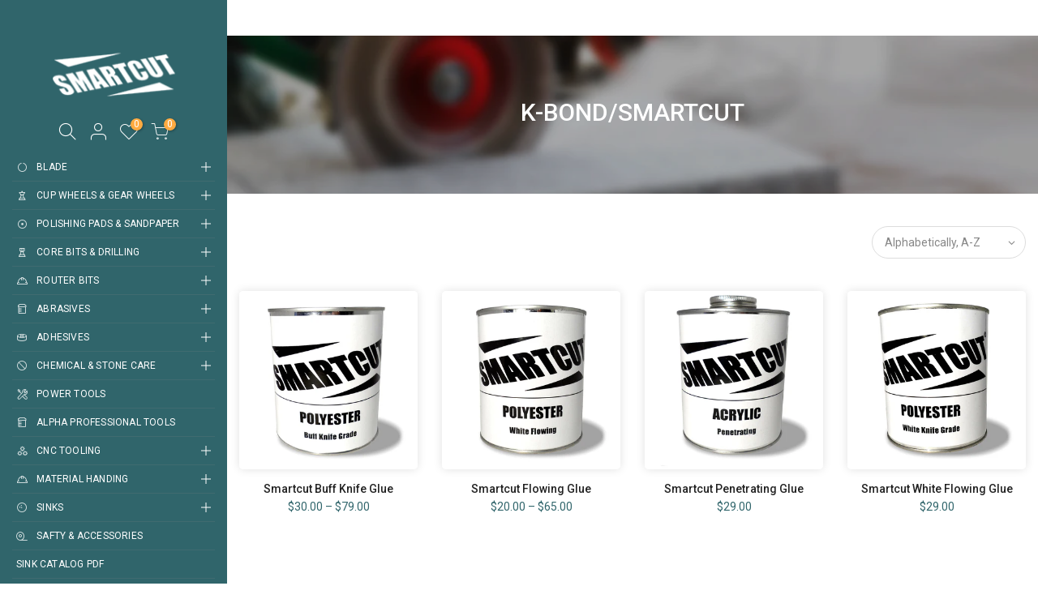

--- FILE ---
content_type: text/html; charset=utf-8
request_url: https://www.smartcutusa.com/collections/k-bond-smartcut
body_size: 26062
content:
<!doctype html>
<html class="no-js" lang="en">
<head>
  <meta charset="utf-8">
  <meta name="viewport" content="width=device-width, initial-scale=1, shrink-to-fit=no, user-scalable=no">
  <meta name="theme-color" content="#ffab41">
  <meta name="format-detection" content="telephone=no">
  <link rel="canonical" href="https://www.smartcutusa.com/collections/k-bond-smartcut"><link rel="prefetch" as="document" href="https://www.smartcutusa.com">
  <link rel="dns-prefetch" href="https://cdn.shopify.com" crossorigin>
  <link rel="dns-prefetch" href="https://fonts.shopifycdn.com" crossorigin>
  <link rel="dns-prefetch" href="https://fonts.googleapis.com" crossorigin>
  <link rel="preconnect" href="https://cdn.shopify.com" crossorigin>
  <link rel="preconnect" href="https://fonts.shopify.com" crossorigin>
  <link rel="preconnect" href="https://fonts.googleapis.com" crossorigin>
  <link rel="preconnect" href="https://monorail-edge.shopifysvc.com">
  <link rel="preload" as="style" href="//www.smartcutusa.com/cdn/shop/t/6/assets/pre_theme.min.css?v=162545433442042510321617078651">
  <link rel="preload" as="style" href="//www.smartcutusa.com/cdn/shop/t/6/assets/theme.scss.css?v=98125638513500576281614415518"><title>K-BOND/SMARTCUT &ndash; SMARTCUT PROFESSIONAL TOOL, LLC</title><!-- social-meta-tags.liquid --><meta name="keywords" content="K-BOND/SMARTCUT,SMARTCUT PROFESSIONAL TOOL, LLC,www.smartcutusa.com"/><meta name="author" content="The4"><meta property="og:site_name" content="SMARTCUT PROFESSIONAL TOOL, LLC">
<meta property="og:url" content="https://www.smartcutusa.com/collections/k-bond-smartcut">
<meta property="og:title" content="K-BOND/SMARTCUT">
<meta property="og:type" content="product.group">
<meta property="og:description" content="Shop Smartcut Professional Tools for high-quality cutting, polishing, and power tools designed for craftsmen. Elevate your work with tools built to last."><meta property="og:image" content="http://www.smartcutusa.com/cdn/shop/files/logo-black_19421051-c116-476e-b7f4-52b506c511c8_1200x1200.png?v=1761082968"><meta property="og:image:secure_url" content="https://www.smartcutusa.com/cdn/shop/files/logo-black_19421051-c116-476e-b7f4-52b506c511c8_1200x1200.png?v=1761082968"><meta name="twitter:site" content="@#"><meta name="twitter:card" content="summary_large_image">
<meta name="twitter:title" content="K-BOND/SMARTCUT">
<meta name="twitter:description" content="Shop Smartcut Professional Tools for high-quality cutting, polishing, and power tools designed for craftsmen. Elevate your work with tools built to last.">
<link href="//www.smartcutusa.com/cdn/shop/t/6/assets/pre_theme.min.css?v=162545433442042510321617078651" rel="stylesheet" type="text/css" media="all" /><link rel="preload" as="script" href="//www.smartcutusa.com/cdn/shop/t/6/assets/lazysizes.min.js?v=73977362786258934601614383596">
<link rel="preload" as="script" href="//www.smartcutusa.com/cdn/shop/t/6/assets/nt_vendor.min.js?v=38305445962990273221614383606">
<link rel="preload" href="//www.smartcutusa.com/cdn/shop/t/6/assets/style.min.css?v=140171886254515953701614383627" as="style" onload="this.onload=null;this.rel='stylesheet'">
<link href="//www.smartcutusa.com/cdn/shop/t/6/assets/theme.scss.css?v=98125638513500576281614415518" rel="stylesheet" type="text/css" media="all" />
<link id="sett_clt4" rel="preload" href="//www.smartcutusa.com/cdn/shop/t/6/assets/sett_cl.css?v=123392124309832141641614383621" as="style" onload="this.onload=null;this.rel='stylesheet'"><link rel="preload" href="//www.smartcutusa.com/cdn/shop/t/6/assets/line-awesome.min.css?v=36930450349382045261614383598" as="style" onload="this.onload=null;this.rel='stylesheet'">
<script id="js_lzt4" src="//www.smartcutusa.com/cdn/shop/t/6/assets/lazysizes.min.js?v=73977362786258934601614383596" defer="defer"></script>
<script>document.documentElement.className = document.documentElement.className.replace('no-js', 'yes-js');const t_name = "collection", t_cartCount = 0,ThemeNameT4='kalles',ThemeNameT42='ThemeIdT4Kalles',themeIDt4 = 120231133384,ck_hostname = 'kalles-niche-none',ThemeIdT4 = "true",SopEmlT4="smartcutusa@gmail.com",ThemePuT4 = '#purchase_codet4',t_shop_currency = "USD", t_moneyFormat = "${{amount}}", t_cart_url = "\/cart", pr_re_url = "\/recommendations\/products"; if (performance.navigation.type === 2) {location.reload(true);}</script>
<script src="//www.smartcutusa.com/cdn/shop/t/6/assets/nt_vendor.min.js?v=38305445962990273221614383606" defer="defer" id="js_ntt4"
  data-theme='//www.smartcutusa.com/cdn/shop/t/6/assets/nt_theme.min.js?v=72528296632523347051614383605'
  data-stt='//www.smartcutusa.com/cdn/shop/t/6/assets/nt_settings.js?v=128215513194398858571614383686'
  data-cat='//www.smartcutusa.com/cdn/shop/t/6/assets/cat.min.js?v=161004085068808970231614383570' 
  data-sw='//www.smartcutusa.com/cdn/shop/t/6/assets/swatch.min.js?v=105164842721519126121614383629'
  data-prjs='//www.smartcutusa.com/cdn/shop/t/6/assets/produc.min.js?v=159602787084382996341614383613' 
  data-mail='//www.smartcutusa.com/cdn/shop/t/6/assets/platform_mail.min.js?v=120104920183136925081614383610'
  data-my='//www.smartcutusa.com/cdn/shop/t/6/assets/my.js?v=111603181540343972631614383602' data-cusp='//www.smartcutusa.com/cdn/shop/t/6/assets/my.js?v=111603181540343972631614383602' data-cur='//www.smartcutusa.com/cdn/shop/t/6/assets/my.js?v=111603181540343972631614383602' data-mdl='//www.smartcutusa.com/cdn/shop/t/6/assets/module.min.js?v=72712877271928395091614383601'
  data-map='//www.smartcutusa.com/cdn/shop/t/6/assets/maplace.min.js?v=123640464312137447171614383600'
  data-time='//www.smartcutusa.com/cdn/shop/t/6/assets/spacetime.min.js?v=161364803253740588311614383626'
  data-ins='//www.smartcutusa.com/cdn/shop/t/6/assets/nt_instagram.min.js?v=132847357865388594491614383604'
  data-user='//www.smartcutusa.com/cdn/shop/t/6/assets/interactable.min.js?v=25012276708197764141614383585'
  data-add='//s7.addthis.com/js/300/addthis_widget.js#pubid=ra-56efaa05a768bd19'
  data-klaviyo='//www.klaviyo.com/media/js/public/klaviyo_subscribe.js'
  data-font='iconKalles , fakalles , Pe-icon-7-stroke , Font Awesome 5 Free:n9'
  data-fm=''
  data-spcmn='//www.smartcutusa.com/cdn/shopifycloud/storefront/assets/themes_support/shopify_common-5f594365.js'
  data-cust='//www.smartcutusa.com/cdn/shop/t/6/assets/customerclnt.min.js?v=71352788738707286341614383574'
  data-cusjs='none'
  data-desadm='//www.smartcutusa.com/cdn/shop/t/6/assets/des_adm.min.js?v=74872799472866661651614383576'
  data-otherryv='//www.smartcutusa.com/cdn/shop/t/6/assets/reviewOther.js?v=72029929378534401331614383621'></script>

<script>window.performance && window.performance.mark && window.performance.mark('shopify.content_for_header.start');</script><meta name="google-site-verification" content="3G8m4my3yny3z0z4dLuTlI3QwE8a-Ca5UqFuPPzep1g">
<meta id="shopify-digital-wallet" name="shopify-digital-wallet" content="/53931081928/digital_wallets/dialog">
<meta name="shopify-checkout-api-token" content="9f66146f207eabf0b7fc6d49be0f90e2">
<link rel="alternate" type="application/atom+xml" title="Feed" href="/collections/k-bond-smartcut.atom" />
<link rel="alternate" type="application/json+oembed" href="https://www.smartcutusa.com/collections/k-bond-smartcut.oembed">
<script async="async" src="/checkouts/internal/preloads.js?locale=en-US"></script>
<link rel="preconnect" href="https://shop.app" crossorigin="anonymous">
<script async="async" src="https://shop.app/checkouts/internal/preloads.js?locale=en-US&shop_id=53931081928" crossorigin="anonymous"></script>
<script id="apple-pay-shop-capabilities" type="application/json">{"shopId":53931081928,"countryCode":"US","currencyCode":"USD","merchantCapabilities":["supports3DS"],"merchantId":"gid:\/\/shopify\/Shop\/53931081928","merchantName":"SMARTCUT PROFESSIONAL TOOL, LLC","requiredBillingContactFields":["postalAddress","email"],"requiredShippingContactFields":["postalAddress","email"],"shippingType":"shipping","supportedNetworks":["visa","masterCard","amex","discover","elo","jcb"],"total":{"type":"pending","label":"SMARTCUT PROFESSIONAL TOOL, LLC","amount":"1.00"},"shopifyPaymentsEnabled":true,"supportsSubscriptions":true}</script>
<script id="shopify-features" type="application/json">{"accessToken":"9f66146f207eabf0b7fc6d49be0f90e2","betas":["rich-media-storefront-analytics"],"domain":"www.smartcutusa.com","predictiveSearch":true,"shopId":53931081928,"locale":"en"}</script>
<script>var Shopify = Shopify || {};
Shopify.shop = "smartcutusa.myshopify.com";
Shopify.locale = "en";
Shopify.currency = {"active":"USD","rate":"1.0"};
Shopify.country = "US";
Shopify.theme = {"name":"Kalles 2-1","id":120231133384,"schema_name":"Kalles","schema_version":"2.1","theme_store_id":null,"role":"main"};
Shopify.theme.handle = "null";
Shopify.theme.style = {"id":null,"handle":null};
Shopify.cdnHost = "www.smartcutusa.com/cdn";
Shopify.routes = Shopify.routes || {};
Shopify.routes.root = "/";</script>
<script type="module">!function(o){(o.Shopify=o.Shopify||{}).modules=!0}(window);</script>
<script>!function(o){function n(){var o=[];function n(){o.push(Array.prototype.slice.apply(arguments))}return n.q=o,n}var t=o.Shopify=o.Shopify||{};t.loadFeatures=n(),t.autoloadFeatures=n()}(window);</script>
<script>
  window.ShopifyPay = window.ShopifyPay || {};
  window.ShopifyPay.apiHost = "shop.app\/pay";
  window.ShopifyPay.redirectState = null;
</script>
<script id="shop-js-analytics" type="application/json">{"pageType":"collection"}</script>
<script defer="defer" async type="module" src="//www.smartcutusa.com/cdn/shopifycloud/shop-js/modules/v2/client.init-shop-cart-sync_WVOgQShq.en.esm.js"></script>
<script defer="defer" async type="module" src="//www.smartcutusa.com/cdn/shopifycloud/shop-js/modules/v2/chunk.common_C_13GLB1.esm.js"></script>
<script defer="defer" async type="module" src="//www.smartcutusa.com/cdn/shopifycloud/shop-js/modules/v2/chunk.modal_CLfMGd0m.esm.js"></script>
<script type="module">
  await import("//www.smartcutusa.com/cdn/shopifycloud/shop-js/modules/v2/client.init-shop-cart-sync_WVOgQShq.en.esm.js");
await import("//www.smartcutusa.com/cdn/shopifycloud/shop-js/modules/v2/chunk.common_C_13GLB1.esm.js");
await import("//www.smartcutusa.com/cdn/shopifycloud/shop-js/modules/v2/chunk.modal_CLfMGd0m.esm.js");

  window.Shopify.SignInWithShop?.initShopCartSync?.({"fedCMEnabled":true,"windoidEnabled":true});

</script>
<script>
  window.Shopify = window.Shopify || {};
  if (!window.Shopify.featureAssets) window.Shopify.featureAssets = {};
  window.Shopify.featureAssets['shop-js'] = {"shop-cart-sync":["modules/v2/client.shop-cart-sync_DuR37GeY.en.esm.js","modules/v2/chunk.common_C_13GLB1.esm.js","modules/v2/chunk.modal_CLfMGd0m.esm.js"],"init-fed-cm":["modules/v2/client.init-fed-cm_BucUoe6W.en.esm.js","modules/v2/chunk.common_C_13GLB1.esm.js","modules/v2/chunk.modal_CLfMGd0m.esm.js"],"shop-toast-manager":["modules/v2/client.shop-toast-manager_B0JfrpKj.en.esm.js","modules/v2/chunk.common_C_13GLB1.esm.js","modules/v2/chunk.modal_CLfMGd0m.esm.js"],"init-shop-cart-sync":["modules/v2/client.init-shop-cart-sync_WVOgQShq.en.esm.js","modules/v2/chunk.common_C_13GLB1.esm.js","modules/v2/chunk.modal_CLfMGd0m.esm.js"],"shop-button":["modules/v2/client.shop-button_B_U3bv27.en.esm.js","modules/v2/chunk.common_C_13GLB1.esm.js","modules/v2/chunk.modal_CLfMGd0m.esm.js"],"init-windoid":["modules/v2/client.init-windoid_DuP9q_di.en.esm.js","modules/v2/chunk.common_C_13GLB1.esm.js","modules/v2/chunk.modal_CLfMGd0m.esm.js"],"shop-cash-offers":["modules/v2/client.shop-cash-offers_BmULhtno.en.esm.js","modules/v2/chunk.common_C_13GLB1.esm.js","modules/v2/chunk.modal_CLfMGd0m.esm.js"],"pay-button":["modules/v2/client.pay-button_CrPSEbOK.en.esm.js","modules/v2/chunk.common_C_13GLB1.esm.js","modules/v2/chunk.modal_CLfMGd0m.esm.js"],"init-customer-accounts":["modules/v2/client.init-customer-accounts_jNk9cPYQ.en.esm.js","modules/v2/client.shop-login-button_DJ5ldayH.en.esm.js","modules/v2/chunk.common_C_13GLB1.esm.js","modules/v2/chunk.modal_CLfMGd0m.esm.js"],"avatar":["modules/v2/client.avatar_BTnouDA3.en.esm.js"],"checkout-modal":["modules/v2/client.checkout-modal_pBPyh9w8.en.esm.js","modules/v2/chunk.common_C_13GLB1.esm.js","modules/v2/chunk.modal_CLfMGd0m.esm.js"],"init-shop-for-new-customer-accounts":["modules/v2/client.init-shop-for-new-customer-accounts_BUoCy7a5.en.esm.js","modules/v2/client.shop-login-button_DJ5ldayH.en.esm.js","modules/v2/chunk.common_C_13GLB1.esm.js","modules/v2/chunk.modal_CLfMGd0m.esm.js"],"init-customer-accounts-sign-up":["modules/v2/client.init-customer-accounts-sign-up_CnczCz9H.en.esm.js","modules/v2/client.shop-login-button_DJ5ldayH.en.esm.js","modules/v2/chunk.common_C_13GLB1.esm.js","modules/v2/chunk.modal_CLfMGd0m.esm.js"],"init-shop-email-lookup-coordinator":["modules/v2/client.init-shop-email-lookup-coordinator_CzjY5t9o.en.esm.js","modules/v2/chunk.common_C_13GLB1.esm.js","modules/v2/chunk.modal_CLfMGd0m.esm.js"],"shop-follow-button":["modules/v2/client.shop-follow-button_CsYC63q7.en.esm.js","modules/v2/chunk.common_C_13GLB1.esm.js","modules/v2/chunk.modal_CLfMGd0m.esm.js"],"shop-login-button":["modules/v2/client.shop-login-button_DJ5ldayH.en.esm.js","modules/v2/chunk.common_C_13GLB1.esm.js","modules/v2/chunk.modal_CLfMGd0m.esm.js"],"shop-login":["modules/v2/client.shop-login_B9ccPdmx.en.esm.js","modules/v2/chunk.common_C_13GLB1.esm.js","modules/v2/chunk.modal_CLfMGd0m.esm.js"],"lead-capture":["modules/v2/client.lead-capture_D0K_KgYb.en.esm.js","modules/v2/chunk.common_C_13GLB1.esm.js","modules/v2/chunk.modal_CLfMGd0m.esm.js"],"payment-terms":["modules/v2/client.payment-terms_BWmiNN46.en.esm.js","modules/v2/chunk.common_C_13GLB1.esm.js","modules/v2/chunk.modal_CLfMGd0m.esm.js"]};
</script>
<script id="__st">var __st={"a":53931081928,"offset":-18000,"reqid":"f61181f7-5ff6-4d9f-83a8-9c740a35dc70-1769542078","pageurl":"www.smartcutusa.com\/collections\/k-bond-smartcut","u":"eca3d67ce307","p":"collection","rtyp":"collection","rid":315131986120};</script>
<script>window.ShopifyPaypalV4VisibilityTracking = true;</script>
<script id="captcha-bootstrap">!function(){'use strict';const t='contact',e='account',n='new_comment',o=[[t,t],['blogs',n],['comments',n],[t,'customer']],c=[[e,'customer_login'],[e,'guest_login'],[e,'recover_customer_password'],[e,'create_customer']],r=t=>t.map((([t,e])=>`form[action*='/${t}']:not([data-nocaptcha='true']) input[name='form_type'][value='${e}']`)).join(','),a=t=>()=>t?[...document.querySelectorAll(t)].map((t=>t.form)):[];function s(){const t=[...o],e=r(t);return a(e)}const i='password',u='form_key',d=['recaptcha-v3-token','g-recaptcha-response','h-captcha-response',i],f=()=>{try{return window.sessionStorage}catch{return}},m='__shopify_v',_=t=>t.elements[u];function p(t,e,n=!1){try{const o=window.sessionStorage,c=JSON.parse(o.getItem(e)),{data:r}=function(t){const{data:e,action:n}=t;return t[m]||n?{data:e,action:n}:{data:t,action:n}}(c);for(const[e,n]of Object.entries(r))t.elements[e]&&(t.elements[e].value=n);n&&o.removeItem(e)}catch(o){console.error('form repopulation failed',{error:o})}}const l='form_type',E='cptcha';function T(t){t.dataset[E]=!0}const w=window,h=w.document,L='Shopify',v='ce_forms',y='captcha';let A=!1;((t,e)=>{const n=(g='f06e6c50-85a8-45c8-87d0-21a2b65856fe',I='https://cdn.shopify.com/shopifycloud/storefront-forms-hcaptcha/ce_storefront_forms_captcha_hcaptcha.v1.5.2.iife.js',D={infoText:'Protected by hCaptcha',privacyText:'Privacy',termsText:'Terms'},(t,e,n)=>{const o=w[L][v],c=o.bindForm;if(c)return c(t,g,e,D).then(n);var r;o.q.push([[t,g,e,D],n]),r=I,A||(h.body.append(Object.assign(h.createElement('script'),{id:'captcha-provider',async:!0,src:r})),A=!0)});var g,I,D;w[L]=w[L]||{},w[L][v]=w[L][v]||{},w[L][v].q=[],w[L][y]=w[L][y]||{},w[L][y].protect=function(t,e){n(t,void 0,e),T(t)},Object.freeze(w[L][y]),function(t,e,n,w,h,L){const[v,y,A,g]=function(t,e,n){const i=e?o:[],u=t?c:[],d=[...i,...u],f=r(d),m=r(i),_=r(d.filter((([t,e])=>n.includes(e))));return[a(f),a(m),a(_),s()]}(w,h,L),I=t=>{const e=t.target;return e instanceof HTMLFormElement?e:e&&e.form},D=t=>v().includes(t);t.addEventListener('submit',(t=>{const e=I(t);if(!e)return;const n=D(e)&&!e.dataset.hcaptchaBound&&!e.dataset.recaptchaBound,o=_(e),c=g().includes(e)&&(!o||!o.value);(n||c)&&t.preventDefault(),c&&!n&&(function(t){try{if(!f())return;!function(t){const e=f();if(!e)return;const n=_(t);if(!n)return;const o=n.value;o&&e.removeItem(o)}(t);const e=Array.from(Array(32),(()=>Math.random().toString(36)[2])).join('');!function(t,e){_(t)||t.append(Object.assign(document.createElement('input'),{type:'hidden',name:u})),t.elements[u].value=e}(t,e),function(t,e){const n=f();if(!n)return;const o=[...t.querySelectorAll(`input[type='${i}']`)].map((({name:t})=>t)),c=[...d,...o],r={};for(const[a,s]of new FormData(t).entries())c.includes(a)||(r[a]=s);n.setItem(e,JSON.stringify({[m]:1,action:t.action,data:r}))}(t,e)}catch(e){console.error('failed to persist form',e)}}(e),e.submit())}));const S=(t,e)=>{t&&!t.dataset[E]&&(n(t,e.some((e=>e===t))),T(t))};for(const o of['focusin','change'])t.addEventListener(o,(t=>{const e=I(t);D(e)&&S(e,y())}));const B=e.get('form_key'),M=e.get(l),P=B&&M;t.addEventListener('DOMContentLoaded',(()=>{const t=y();if(P)for(const e of t)e.elements[l].value===M&&p(e,B);[...new Set([...A(),...v().filter((t=>'true'===t.dataset.shopifyCaptcha))])].forEach((e=>S(e,t)))}))}(h,new URLSearchParams(w.location.search),n,t,e,['guest_login'])})(!0,!0)}();</script>
<script integrity="sha256-4kQ18oKyAcykRKYeNunJcIwy7WH5gtpwJnB7kiuLZ1E=" data-source-attribution="shopify.loadfeatures" defer="defer" src="//www.smartcutusa.com/cdn/shopifycloud/storefront/assets/storefront/load_feature-a0a9edcb.js" crossorigin="anonymous"></script>
<script crossorigin="anonymous" defer="defer" src="//www.smartcutusa.com/cdn/shopifycloud/storefront/assets/shopify_pay/storefront-65b4c6d7.js?v=20250812"></script>
<script data-source-attribution="shopify.dynamic_checkout.dynamic.init">var Shopify=Shopify||{};Shopify.PaymentButton=Shopify.PaymentButton||{isStorefrontPortableWallets:!0,init:function(){window.Shopify.PaymentButton.init=function(){};var t=document.createElement("script");t.src="https://www.smartcutusa.com/cdn/shopifycloud/portable-wallets/latest/portable-wallets.en.js",t.type="module",document.head.appendChild(t)}};
</script>
<script data-source-attribution="shopify.dynamic_checkout.buyer_consent">
  function portableWalletsHideBuyerConsent(e){var t=document.getElementById("shopify-buyer-consent"),n=document.getElementById("shopify-subscription-policy-button");t&&n&&(t.classList.add("hidden"),t.setAttribute("aria-hidden","true"),n.removeEventListener("click",e))}function portableWalletsShowBuyerConsent(e){var t=document.getElementById("shopify-buyer-consent"),n=document.getElementById("shopify-subscription-policy-button");t&&n&&(t.classList.remove("hidden"),t.removeAttribute("aria-hidden"),n.addEventListener("click",e))}window.Shopify?.PaymentButton&&(window.Shopify.PaymentButton.hideBuyerConsent=portableWalletsHideBuyerConsent,window.Shopify.PaymentButton.showBuyerConsent=portableWalletsShowBuyerConsent);
</script>
<script data-source-attribution="shopify.dynamic_checkout.cart.bootstrap">document.addEventListener("DOMContentLoaded",(function(){function t(){return document.querySelector("shopify-accelerated-checkout-cart, shopify-accelerated-checkout")}if(t())Shopify.PaymentButton.init();else{new MutationObserver((function(e,n){t()&&(Shopify.PaymentButton.init(),n.disconnect())})).observe(document.body,{childList:!0,subtree:!0})}}));
</script>
<link id="shopify-accelerated-checkout-styles" rel="stylesheet" media="screen" href="https://www.smartcutusa.com/cdn/shopifycloud/portable-wallets/latest/accelerated-checkout-backwards-compat.css" crossorigin="anonymous">
<style id="shopify-accelerated-checkout-cart">
        #shopify-buyer-consent {
  margin-top: 1em;
  display: inline-block;
  width: 100%;
}

#shopify-buyer-consent.hidden {
  display: none;
}

#shopify-subscription-policy-button {
  background: none;
  border: none;
  padding: 0;
  text-decoration: underline;
  font-size: inherit;
  cursor: pointer;
}

#shopify-subscription-policy-button::before {
  box-shadow: none;
}

      </style>

<script>window.performance && window.performance.mark && window.performance.mark('shopify.content_for_header.end');</script>
<link href="https://monorail-edge.shopifysvc.com" rel="dns-prefetch">
<script>(function(){if ("sendBeacon" in navigator && "performance" in window) {try {var session_token_from_headers = performance.getEntriesByType('navigation')[0].serverTiming.find(x => x.name == '_s').description;} catch {var session_token_from_headers = undefined;}var session_cookie_matches = document.cookie.match(/_shopify_s=([^;]*)/);var session_token_from_cookie = session_cookie_matches && session_cookie_matches.length === 2 ? session_cookie_matches[1] : "";var session_token = session_token_from_headers || session_token_from_cookie || "";function handle_abandonment_event(e) {var entries = performance.getEntries().filter(function(entry) {return /monorail-edge.shopifysvc.com/.test(entry.name);});if (!window.abandonment_tracked && entries.length === 0) {window.abandonment_tracked = true;var currentMs = Date.now();var navigation_start = performance.timing.navigationStart;var payload = {shop_id: 53931081928,url: window.location.href,navigation_start,duration: currentMs - navigation_start,session_token,page_type: "collection"};window.navigator.sendBeacon("https://monorail-edge.shopifysvc.com/v1/produce", JSON.stringify({schema_id: "online_store_buyer_site_abandonment/1.1",payload: payload,metadata: {event_created_at_ms: currentMs,event_sent_at_ms: currentMs}}));}}window.addEventListener('pagehide', handle_abandonment_event);}}());</script>
<script id="web-pixels-manager-setup">(function e(e,d,r,n,o){if(void 0===o&&(o={}),!Boolean(null===(a=null===(i=window.Shopify)||void 0===i?void 0:i.analytics)||void 0===a?void 0:a.replayQueue)){var i,a;window.Shopify=window.Shopify||{};var t=window.Shopify;t.analytics=t.analytics||{};var s=t.analytics;s.replayQueue=[],s.publish=function(e,d,r){return s.replayQueue.push([e,d,r]),!0};try{self.performance.mark("wpm:start")}catch(e){}var l=function(){var e={modern:/Edge?\/(1{2}[4-9]|1[2-9]\d|[2-9]\d{2}|\d{4,})\.\d+(\.\d+|)|Firefox\/(1{2}[4-9]|1[2-9]\d|[2-9]\d{2}|\d{4,})\.\d+(\.\d+|)|Chrom(ium|e)\/(9{2}|\d{3,})\.\d+(\.\d+|)|(Maci|X1{2}).+ Version\/(15\.\d+|(1[6-9]|[2-9]\d|\d{3,})\.\d+)([,.]\d+|)( \(\w+\)|)( Mobile\/\w+|) Safari\/|Chrome.+OPR\/(9{2}|\d{3,})\.\d+\.\d+|(CPU[ +]OS|iPhone[ +]OS|CPU[ +]iPhone|CPU IPhone OS|CPU iPad OS)[ +]+(15[._]\d+|(1[6-9]|[2-9]\d|\d{3,})[._]\d+)([._]\d+|)|Android:?[ /-](13[3-9]|1[4-9]\d|[2-9]\d{2}|\d{4,})(\.\d+|)(\.\d+|)|Android.+Firefox\/(13[5-9]|1[4-9]\d|[2-9]\d{2}|\d{4,})\.\d+(\.\d+|)|Android.+Chrom(ium|e)\/(13[3-9]|1[4-9]\d|[2-9]\d{2}|\d{4,})\.\d+(\.\d+|)|SamsungBrowser\/([2-9]\d|\d{3,})\.\d+/,legacy:/Edge?\/(1[6-9]|[2-9]\d|\d{3,})\.\d+(\.\d+|)|Firefox\/(5[4-9]|[6-9]\d|\d{3,})\.\d+(\.\d+|)|Chrom(ium|e)\/(5[1-9]|[6-9]\d|\d{3,})\.\d+(\.\d+|)([\d.]+$|.*Safari\/(?![\d.]+ Edge\/[\d.]+$))|(Maci|X1{2}).+ Version\/(10\.\d+|(1[1-9]|[2-9]\d|\d{3,})\.\d+)([,.]\d+|)( \(\w+\)|)( Mobile\/\w+|) Safari\/|Chrome.+OPR\/(3[89]|[4-9]\d|\d{3,})\.\d+\.\d+|(CPU[ +]OS|iPhone[ +]OS|CPU[ +]iPhone|CPU IPhone OS|CPU iPad OS)[ +]+(10[._]\d+|(1[1-9]|[2-9]\d|\d{3,})[._]\d+)([._]\d+|)|Android:?[ /-](13[3-9]|1[4-9]\d|[2-9]\d{2}|\d{4,})(\.\d+|)(\.\d+|)|Mobile Safari.+OPR\/([89]\d|\d{3,})\.\d+\.\d+|Android.+Firefox\/(13[5-9]|1[4-9]\d|[2-9]\d{2}|\d{4,})\.\d+(\.\d+|)|Android.+Chrom(ium|e)\/(13[3-9]|1[4-9]\d|[2-9]\d{2}|\d{4,})\.\d+(\.\d+|)|Android.+(UC? ?Browser|UCWEB|U3)[ /]?(15\.([5-9]|\d{2,})|(1[6-9]|[2-9]\d|\d{3,})\.\d+)\.\d+|SamsungBrowser\/(5\.\d+|([6-9]|\d{2,})\.\d+)|Android.+MQ{2}Browser\/(14(\.(9|\d{2,})|)|(1[5-9]|[2-9]\d|\d{3,})(\.\d+|))(\.\d+|)|K[Aa][Ii]OS\/(3\.\d+|([4-9]|\d{2,})\.\d+)(\.\d+|)/},d=e.modern,r=e.legacy,n=navigator.userAgent;return n.match(d)?"modern":n.match(r)?"legacy":"unknown"}(),u="modern"===l?"modern":"legacy",c=(null!=n?n:{modern:"",legacy:""})[u],f=function(e){return[e.baseUrl,"/wpm","/b",e.hashVersion,"modern"===e.buildTarget?"m":"l",".js"].join("")}({baseUrl:d,hashVersion:r,buildTarget:u}),m=function(e){var d=e.version,r=e.bundleTarget,n=e.surface,o=e.pageUrl,i=e.monorailEndpoint;return{emit:function(e){var a=e.status,t=e.errorMsg,s=(new Date).getTime(),l=JSON.stringify({metadata:{event_sent_at_ms:s},events:[{schema_id:"web_pixels_manager_load/3.1",payload:{version:d,bundle_target:r,page_url:o,status:a,surface:n,error_msg:t},metadata:{event_created_at_ms:s}}]});if(!i)return console&&console.warn&&console.warn("[Web Pixels Manager] No Monorail endpoint provided, skipping logging."),!1;try{return self.navigator.sendBeacon.bind(self.navigator)(i,l)}catch(e){}var u=new XMLHttpRequest;try{return u.open("POST",i,!0),u.setRequestHeader("Content-Type","text/plain"),u.send(l),!0}catch(e){return console&&console.warn&&console.warn("[Web Pixels Manager] Got an unhandled error while logging to Monorail."),!1}}}}({version:r,bundleTarget:l,surface:e.surface,pageUrl:self.location.href,monorailEndpoint:e.monorailEndpoint});try{o.browserTarget=l,function(e){var d=e.src,r=e.async,n=void 0===r||r,o=e.onload,i=e.onerror,a=e.sri,t=e.scriptDataAttributes,s=void 0===t?{}:t,l=document.createElement("script"),u=document.querySelector("head"),c=document.querySelector("body");if(l.async=n,l.src=d,a&&(l.integrity=a,l.crossOrigin="anonymous"),s)for(var f in s)if(Object.prototype.hasOwnProperty.call(s,f))try{l.dataset[f]=s[f]}catch(e){}if(o&&l.addEventListener("load",o),i&&l.addEventListener("error",i),u)u.appendChild(l);else{if(!c)throw new Error("Did not find a head or body element to append the script");c.appendChild(l)}}({src:f,async:!0,onload:function(){if(!function(){var e,d;return Boolean(null===(d=null===(e=window.Shopify)||void 0===e?void 0:e.analytics)||void 0===d?void 0:d.initialized)}()){var d=window.webPixelsManager.init(e)||void 0;if(d){var r=window.Shopify.analytics;r.replayQueue.forEach((function(e){var r=e[0],n=e[1],o=e[2];d.publishCustomEvent(r,n,o)})),r.replayQueue=[],r.publish=d.publishCustomEvent,r.visitor=d.visitor,r.initialized=!0}}},onerror:function(){return m.emit({status:"failed",errorMsg:"".concat(f," has failed to load")})},sri:function(e){var d=/^sha384-[A-Za-z0-9+/=]+$/;return"string"==typeof e&&d.test(e)}(c)?c:"",scriptDataAttributes:o}),m.emit({status:"loading"})}catch(e){m.emit({status:"failed",errorMsg:(null==e?void 0:e.message)||"Unknown error"})}}})({shopId: 53931081928,storefrontBaseUrl: "https://www.smartcutusa.com",extensionsBaseUrl: "https://extensions.shopifycdn.com/cdn/shopifycloud/web-pixels-manager",monorailEndpoint: "https://monorail-edge.shopifysvc.com/unstable/produce_batch",surface: "storefront-renderer",enabledBetaFlags: ["2dca8a86"],webPixelsConfigList: [{"id":"539951304","configuration":"{\"config\":\"{\\\"pixel_id\\\":\\\"GT-MJKL22TD\\\",\\\"target_country\\\":\\\"US\\\",\\\"gtag_events\\\":[{\\\"type\\\":\\\"purchase\\\",\\\"action_label\\\":\\\"MC-3C4C3JL762\\\"},{\\\"type\\\":\\\"page_view\\\",\\\"action_label\\\":\\\"MC-3C4C3JL762\\\"},{\\\"type\\\":\\\"view_item\\\",\\\"action_label\\\":\\\"MC-3C4C3JL762\\\"}],\\\"enable_monitoring_mode\\\":false}\"}","eventPayloadVersion":"v1","runtimeContext":"OPEN","scriptVersion":"b2a88bafab3e21179ed38636efcd8a93","type":"APP","apiClientId":1780363,"privacyPurposes":[],"dataSharingAdjustments":{"protectedCustomerApprovalScopes":["read_customer_address","read_customer_email","read_customer_name","read_customer_personal_data","read_customer_phone"]}},{"id":"shopify-app-pixel","configuration":"{}","eventPayloadVersion":"v1","runtimeContext":"STRICT","scriptVersion":"0450","apiClientId":"shopify-pixel","type":"APP","privacyPurposes":["ANALYTICS","MARKETING"]},{"id":"shopify-custom-pixel","eventPayloadVersion":"v1","runtimeContext":"LAX","scriptVersion":"0450","apiClientId":"shopify-pixel","type":"CUSTOM","privacyPurposes":["ANALYTICS","MARKETING"]}],isMerchantRequest: false,initData: {"shop":{"name":"SMARTCUT PROFESSIONAL TOOL, LLC","paymentSettings":{"currencyCode":"USD"},"myshopifyDomain":"smartcutusa.myshopify.com","countryCode":"US","storefrontUrl":"https:\/\/www.smartcutusa.com"},"customer":null,"cart":null,"checkout":null,"productVariants":[],"purchasingCompany":null},},"https://www.smartcutusa.com/cdn","fcfee988w5aeb613cpc8e4bc33m6693e112",{"modern":"","legacy":""},{"shopId":"53931081928","storefrontBaseUrl":"https:\/\/www.smartcutusa.com","extensionBaseUrl":"https:\/\/extensions.shopifycdn.com\/cdn\/shopifycloud\/web-pixels-manager","surface":"storefront-renderer","enabledBetaFlags":"[\"2dca8a86\"]","isMerchantRequest":"false","hashVersion":"fcfee988w5aeb613cpc8e4bc33m6693e112","publish":"custom","events":"[[\"page_viewed\",{}],[\"collection_viewed\",{\"collection\":{\"id\":\"315131986120\",\"title\":\"K-BOND\/SMARTCUT\",\"productVariants\":[{\"price\":{\"amount\":79.0,\"currencyCode\":\"USD\"},\"product\":{\"title\":\"Smartcut Buff Knife Glue\",\"vendor\":\"SMARTCUT PROFESSIONAL TOOL, LLC\",\"id\":\"6827704910024\",\"untranslatedTitle\":\"Smartcut Buff Knife Glue\",\"url\":\"\/products\/smartcut-knife-glue\",\"type\":\"ADHESIVES\"},\"id\":\"40154074054856\",\"image\":{\"src\":\"\/\/www.smartcutusa.com\/cdn\/shop\/files\/BuffKnife.jpg?v=1707850867\"},\"sku\":\"G-SM-KNF-G\",\"title\":\"1 G\",\"untranslatedTitle\":\"1 G\"},{\"price\":{\"amount\":65.0,\"currencyCode\":\"USD\"},\"product\":{\"title\":\"Smartcut Flowing Glue\",\"vendor\":\"SMARTCUT PROFESSIONAL TOOL, LLC\",\"id\":\"6827700945096\",\"untranslatedTitle\":\"Smartcut Flowing Glue\",\"url\":\"\/products\/smartcut-flowing-glue\",\"type\":\"ADHESIVES\"},\"id\":\"40154065502408\",\"image\":{\"src\":\"\/\/www.smartcutusa.com\/cdn\/shop\/files\/WhiteFlowing.jpg?v=1707839213\"},\"sku\":\"G-SM-FLW-G\",\"title\":\"1 G\",\"untranslatedTitle\":\"1 G\"},{\"price\":{\"amount\":29.0,\"currencyCode\":\"USD\"},\"product\":{\"title\":\"Smartcut Penetrating Glue\",\"vendor\":\"SMARTCUT PROFESSIONAL TOOL, LLC\",\"id\":\"6827709202632\",\"untranslatedTitle\":\"Smartcut Penetrating Glue\",\"url\":\"\/products\/smartcut-penetrating-glue\",\"type\":\"ADHESIVES\"},\"id\":\"40154090275016\",\"image\":{\"src\":\"\/\/www.smartcutusa.com\/cdn\/shop\/files\/Penetrating.jpg?v=1707846847\"},\"sku\":\"G-SM-PNTRT-QT\",\"title\":\"Default Title\",\"untranslatedTitle\":\"Default Title\"},{\"price\":{\"amount\":29.0,\"currencyCode\":\"USD\"},\"product\":{\"title\":\"Smartcut White Flowing Glue\",\"vendor\":\"SMARTCUT PROFESSIONAL TOOL, LLC\",\"id\":\"6827719000264\",\"untranslatedTitle\":\"Smartcut White Flowing Glue\",\"url\":\"\/products\/smartcut-white-flowing-glue\",\"type\":\"ADHESIVES\"},\"id\":\"40154128253128\",\"image\":{\"src\":\"\/\/www.smartcutusa.com\/cdn\/shop\/files\/WhiteKnifeGrade_adb9d2d7-8c05-4c3f-bbb5-2d9d00467476.jpg?v=1707847016\"},\"sku\":\"G-SM-WHTFLW-QT\",\"title\":\"Default Title\",\"untranslatedTitle\":\"Default Title\"}]}}]]"});</script><script>
  window.ShopifyAnalytics = window.ShopifyAnalytics || {};
  window.ShopifyAnalytics.meta = window.ShopifyAnalytics.meta || {};
  window.ShopifyAnalytics.meta.currency = 'USD';
  var meta = {"products":[{"id":6827704910024,"gid":"gid:\/\/shopify\/Product\/6827704910024","vendor":"SMARTCUT PROFESSIONAL TOOL, LLC","type":"ADHESIVES","handle":"smartcut-knife-glue","variants":[{"id":40154074054856,"price":7900,"name":"Smartcut Buff Knife Glue - 1 G","public_title":"1 G","sku":"G-SM-KNF-G"},{"id":40154074087624,"price":3000,"name":"Smartcut Buff Knife Glue - 1 Qt","public_title":"1 Qt","sku":"G-SM-KNF-QT"}],"remote":false},{"id":6827700945096,"gid":"gid:\/\/shopify\/Product\/6827700945096","vendor":"SMARTCUT PROFESSIONAL TOOL, LLC","type":"ADHESIVES","handle":"smartcut-flowing-glue","variants":[{"id":40154065502408,"price":6500,"name":"Smartcut Flowing Glue - 1 G","public_title":"1 G","sku":"G-SM-FLW-G"},{"id":40154065535176,"price":2000,"name":"Smartcut Flowing Glue - 1 Qt","public_title":"1 Qt","sku":"G-SM-FLW-QT"}],"remote":false},{"id":6827709202632,"gid":"gid:\/\/shopify\/Product\/6827709202632","vendor":"SMARTCUT PROFESSIONAL TOOL, LLC","type":"ADHESIVES","handle":"smartcut-penetrating-glue","variants":[{"id":40154090275016,"price":2900,"name":"Smartcut Penetrating Glue","public_title":null,"sku":"G-SM-PNTRT-QT"}],"remote":false},{"id":6827719000264,"gid":"gid:\/\/shopify\/Product\/6827719000264","vendor":"SMARTCUT PROFESSIONAL TOOL, LLC","type":"ADHESIVES","handle":"smartcut-white-flowing-glue","variants":[{"id":40154128253128,"price":2900,"name":"Smartcut White Flowing Glue","public_title":null,"sku":"G-SM-WHTFLW-QT"}],"remote":false}],"page":{"pageType":"collection","resourceType":"collection","resourceId":315131986120,"requestId":"f61181f7-5ff6-4d9f-83a8-9c740a35dc70-1769542078"}};
  for (var attr in meta) {
    window.ShopifyAnalytics.meta[attr] = meta[attr];
  }
</script>
<script class="analytics">
  (function () {
    var customDocumentWrite = function(content) {
      var jquery = null;

      if (window.jQuery) {
        jquery = window.jQuery;
      } else if (window.Checkout && window.Checkout.$) {
        jquery = window.Checkout.$;
      }

      if (jquery) {
        jquery('body').append(content);
      }
    };

    var hasLoggedConversion = function(token) {
      if (token) {
        return document.cookie.indexOf('loggedConversion=' + token) !== -1;
      }
      return false;
    }

    var setCookieIfConversion = function(token) {
      if (token) {
        var twoMonthsFromNow = new Date(Date.now());
        twoMonthsFromNow.setMonth(twoMonthsFromNow.getMonth() + 2);

        document.cookie = 'loggedConversion=' + token + '; expires=' + twoMonthsFromNow;
      }
    }

    var trekkie = window.ShopifyAnalytics.lib = window.trekkie = window.trekkie || [];
    if (trekkie.integrations) {
      return;
    }
    trekkie.methods = [
      'identify',
      'page',
      'ready',
      'track',
      'trackForm',
      'trackLink'
    ];
    trekkie.factory = function(method) {
      return function() {
        var args = Array.prototype.slice.call(arguments);
        args.unshift(method);
        trekkie.push(args);
        return trekkie;
      };
    };
    for (var i = 0; i < trekkie.methods.length; i++) {
      var key = trekkie.methods[i];
      trekkie[key] = trekkie.factory(key);
    }
    trekkie.load = function(config) {
      trekkie.config = config || {};
      trekkie.config.initialDocumentCookie = document.cookie;
      var first = document.getElementsByTagName('script')[0];
      var script = document.createElement('script');
      script.type = 'text/javascript';
      script.onerror = function(e) {
        var scriptFallback = document.createElement('script');
        scriptFallback.type = 'text/javascript';
        scriptFallback.onerror = function(error) {
                var Monorail = {
      produce: function produce(monorailDomain, schemaId, payload) {
        var currentMs = new Date().getTime();
        var event = {
          schema_id: schemaId,
          payload: payload,
          metadata: {
            event_created_at_ms: currentMs,
            event_sent_at_ms: currentMs
          }
        };
        return Monorail.sendRequest("https://" + monorailDomain + "/v1/produce", JSON.stringify(event));
      },
      sendRequest: function sendRequest(endpointUrl, payload) {
        // Try the sendBeacon API
        if (window && window.navigator && typeof window.navigator.sendBeacon === 'function' && typeof window.Blob === 'function' && !Monorail.isIos12()) {
          var blobData = new window.Blob([payload], {
            type: 'text/plain'
          });

          if (window.navigator.sendBeacon(endpointUrl, blobData)) {
            return true;
          } // sendBeacon was not successful

        } // XHR beacon

        var xhr = new XMLHttpRequest();

        try {
          xhr.open('POST', endpointUrl);
          xhr.setRequestHeader('Content-Type', 'text/plain');
          xhr.send(payload);
        } catch (e) {
          console.log(e);
        }

        return false;
      },
      isIos12: function isIos12() {
        return window.navigator.userAgent.lastIndexOf('iPhone; CPU iPhone OS 12_') !== -1 || window.navigator.userAgent.lastIndexOf('iPad; CPU OS 12_') !== -1;
      }
    };
    Monorail.produce('monorail-edge.shopifysvc.com',
      'trekkie_storefront_load_errors/1.1',
      {shop_id: 53931081928,
      theme_id: 120231133384,
      app_name: "storefront",
      context_url: window.location.href,
      source_url: "//www.smartcutusa.com/cdn/s/trekkie.storefront.a804e9514e4efded663580eddd6991fcc12b5451.min.js"});

        };
        scriptFallback.async = true;
        scriptFallback.src = '//www.smartcutusa.com/cdn/s/trekkie.storefront.a804e9514e4efded663580eddd6991fcc12b5451.min.js';
        first.parentNode.insertBefore(scriptFallback, first);
      };
      script.async = true;
      script.src = '//www.smartcutusa.com/cdn/s/trekkie.storefront.a804e9514e4efded663580eddd6991fcc12b5451.min.js';
      first.parentNode.insertBefore(script, first);
    };
    trekkie.load(
      {"Trekkie":{"appName":"storefront","development":false,"defaultAttributes":{"shopId":53931081928,"isMerchantRequest":null,"themeId":120231133384,"themeCityHash":"3955083213686949208","contentLanguage":"en","currency":"USD","eventMetadataId":"ba8530c7-842f-4b90-85a0-eb15084b514d"},"isServerSideCookieWritingEnabled":true,"monorailRegion":"shop_domain","enabledBetaFlags":["65f19447"]},"Session Attribution":{},"S2S":{"facebookCapiEnabled":false,"source":"trekkie-storefront-renderer","apiClientId":580111}}
    );

    var loaded = false;
    trekkie.ready(function() {
      if (loaded) return;
      loaded = true;

      window.ShopifyAnalytics.lib = window.trekkie;

      var originalDocumentWrite = document.write;
      document.write = customDocumentWrite;
      try { window.ShopifyAnalytics.merchantGoogleAnalytics.call(this); } catch(error) {};
      document.write = originalDocumentWrite;

      window.ShopifyAnalytics.lib.page(null,{"pageType":"collection","resourceType":"collection","resourceId":315131986120,"requestId":"f61181f7-5ff6-4d9f-83a8-9c740a35dc70-1769542078","shopifyEmitted":true});

      var match = window.location.pathname.match(/checkouts\/(.+)\/(thank_you|post_purchase)/)
      var token = match? match[1]: undefined;
      if (!hasLoggedConversion(token)) {
        setCookieIfConversion(token);
        window.ShopifyAnalytics.lib.track("Viewed Product Category",{"currency":"USD","category":"Collection: k-bond-smartcut","collectionName":"k-bond-smartcut","collectionId":315131986120,"nonInteraction":true},undefined,undefined,{"shopifyEmitted":true});
      }
    });


        var eventsListenerScript = document.createElement('script');
        eventsListenerScript.async = true;
        eventsListenerScript.src = "//www.smartcutusa.com/cdn/shopifycloud/storefront/assets/shop_events_listener-3da45d37.js";
        document.getElementsByTagName('head')[0].appendChild(eventsListenerScript);

})();</script>
<script
  defer
  src="https://www.smartcutusa.com/cdn/shopifycloud/perf-kit/shopify-perf-kit-3.0.4.min.js"
  data-application="storefront-renderer"
  data-shop-id="53931081928"
  data-render-region="gcp-us-east1"
  data-page-type="collection"
  data-theme-instance-id="120231133384"
  data-theme-name="Kalles"
  data-theme-version="2.1"
  data-monorail-region="shop_domain"
  data-resource-timing-sampling-rate="10"
  data-shs="true"
  data-shs-beacon="true"
  data-shs-export-with-fetch="true"
  data-shs-logs-sample-rate="1"
  data-shs-beacon-endpoint="https://www.smartcutusa.com/api/collect"
></script>
</head>
<body class="kalles_2-0 lazy_icons min_cqty_0 btnt4_style_2 zoom_tp_2 css_scrollbar template-collection js_search_true cart_pos_side kalles_toolbar_true hover_img2 swatch_style_rounded swatch_list_size_small label_style_rounded wrapper_full_width header_full_true header_sticky_true hide_scrolld_false des_header_7 h_transparent_true h_tr_top_false h_banner_true top_bar_false catalog_mode_false cat_sticky_true prs_bordered_grid_1 prs_sw_limit_false search_pos_canvas t4_compare_false dark_mode_false  lazyload rtl_false"><div id="ld_cl_bar" class="op__0 pe_none"></div><div id="nt_wrapper"><div id="shopify-section-header_banner" class="shopify-section"><div class="h__banner bgp pt__10 pb__10 fs__14 flex fl_center al_center pr oh show_icon_false" data-ver='1' data-date='60'><div class="container">
   <div class="row al_center"><div class="col-auto"><a data-no-instant rel="nofollow" href="#" class="h_banner_close pr pl__10 cw z_index">close</a></div><a href="/pages/smartcut-professional-tools-llc" class="pa t__0 l__0 r__0 b__0 z_100"></a><div class="col h_banner_wrap tc cw"><strong><i class="lar la-comment"></i></strong>  NEED HELP? TOLL FREE. 844.513.7566</div><div class="col-auto"><a data-no-instant rel="nofollow" href="#" class="h_banner_close pr pl__10 cw z_100">close</a></div></div>
</div></div><style data-shopify>.h__banner { background-color: #ffffff;min-height:30px;font-size:12px;}.h_banner_wrap {color:#ffffff }.h_banner_close,.h_banner_close:hover,.h_banner_close:focus {color:#ffffff !important }.h_banner_close:after, .h_banner_close:before {background-color:#ffffff }</style></div><header id="ntheader" class="ntheader header_7 h_icon_iccl"><div class="ntheader_wrapper pr z_200"><div id="shopify-section-header_7" class="shopify-section sp_header_mid"><div class="header__mid pl__15 pr__15">
   <div class="row al_center">
      <div class="col-lg-12 col-3 dn_lg"><a href="/" data-id='#nt_menu_canvas' class="push_side push-menu-btn  lh__1 flex al_center"><svg xmlns="http://www.w3.org/2000/svg" width="30" height="16" viewBox="0 0 30 16"><rect width="30" height="1.5"></rect><rect y="7" width="20" height="1.5"></rect><rect y="14" width="30" height="1.5"></rect></svg></a></div>
      <div class="col-lg-12 col-6 tc"><div class=" branding ts__05 lh__1"><a class="dib" href="/" ><img class="w__100 logo_normal dn db_lg" src="//www.smartcutusa.com/cdn/shop/files/logo_195x.png?v=1614107026" srcset="//www.smartcutusa.com/cdn/shop/files/logo_195x.png?v=1614107026 1x,//www.smartcutusa.com/cdn/shop/files/logo_195x@2x.png?v=1614107026 2x" alt="SMARTCUT PROFESSIONAL TOOL, LLC" style="width: 155px"><img class="w__100 logo_sticky dn" src="//www.smartcutusa.com/cdn/shop/files/logo_140x.png?v=1614107026" srcset="//www.smartcutusa.com/cdn/shop/files/logo_140x.png?v=1614107026 1x,//www.smartcutusa.com/cdn/shop/files/logo_140x@2x.png?v=1614107026 2x" alt="SMARTCUT PROFESSIONAL TOOL, LLC" style="width: 100px"><img class="w__100 logo_mobile dn_lg" src="//www.smartcutusa.com/cdn/shop/files/logo_140x.png?v=1614107026" srcset="//www.smartcutusa.com/cdn/shop/files/logo_140x.png?v=1614107026 1x,//www.smartcutusa.com/cdn/shop/files/logo_140x@2x.png?v=1614107026 2x" alt="SMARTCUT PROFESSIONAL TOOL, LLC" style="width: 100px;"></a></div> </div>
      <div class="col-lg-12 col-3 cl_h7_btns tr"><div class="nt_action in_flex al_center cart_des_1"><a class="icon_search push_side cb chp" data-id="#nt_search_canvas" href="/search"><i class="iccl iccl-search"></i></a>
     
          <div class="my-account ts__05 pr dn db_md">
             <a class="cb chp db push_side" href="/account/login" data-id="#nt_login_canvas"><i class="iccl iccl-user"></i></a></div><a class="icon_like cb chp pr dn db_md js_link_wis" href="/search/?view=wish"><i class="iccl iccl-heart pr"><span class="op__0 ts_op pa tcount jswcount bgb br__50 cw tc">0</span></i></a><div class="icon_cart pr"><a class="push_side pr cb chp db" href="/cart" data-id="#nt_cart_canvas"><i class="iccl iccl-cart pr"><span class="op__0 ts_op pa tcount jsccount bgb br__50 cw tc">0</span></i></a></div></div></div><div class="col-12 dn db_lg mt__10 mb__30 tc">
         <nav id="nav_header7" class="nav_header7 nt_navigation center-xs">
              <ul class="nt_mb_menu"><li id="item_98ccd590-6192-4750-9c6c-13c76fea3421" class="menu-item item-level-0 menu-item-has-children only_icon_false" >
                                   <a href="" target="_self"><span class="nav_link_txt flex al_center"><i class="las la-las la-circle-notch mr__10 fs__15"></i>BLADE</span><span class="nav_link_icon ml__5"></span></a>
                                   <ul class="sub-menu"><li class="menu-item item-level-1"><a href="/collections/bridge-saw-blades">Bridge Saw</a></li><li class="menu-item item-level-1"><a href="/collections/quartizte-blade">Quartzite Blade</a></li><li class="menu-item item-level-1"><a href="/collections/granite-blade">Granite Blade</a></li><li class="menu-item item-level-1"><a href="/collections/marble-blade">Marble Blade</a></li><li class="menu-item item-level-1"><a href="/collections/dekton-blade">Dekton Blade</a></li><li class="menu-item item-level-1"><a href="/collections/porcelain-blade">Porcelain Blade</a></li><li class="menu-item item-level-1"><a href="/collections/specialty-blades">Specialty Blades</a></li></ul>
                                </li><li id="item_a50a0a80-bff8-48ec-9d45-093b49db887f" class="menu-item item-level-0 menu-item-has-children only_icon_false" >
                                   <a href="" target="_self"><span class="nav_link_txt flex al_center"><i class="las la-las la-chess-king mr__10 fs__15"></i>CUP WHEELS & GEAR WHEELS</span><span class="nav_link_icon ml__5"></span></a>
                                   <ul class="sub-menu"><li class="menu-item item-level-1"><a href="/collections/cup-wheels">Cup Wheels</a></li><li class="menu-item item-level-1"><a href="/collections/grinding-wheels">Gear Wheels</a></li></ul>
                                </li><li id="item_53df468c-300e-4aad-9f8b-86ffa38c78df" class="menu-item item-level-0 menu-item-has-children only_icon_false" >
                                   <a href="" target="_self"><span class="nav_link_txt flex al_center"><i class="las la-las la-dot-circle mr__10 fs__15"></i>POLISHING PADS & SANDPAPER</span><span class="nav_link_icon ml__5"></span></a>
                                   <ul class="sub-menu"><li class="menu-item item-level-1"><a href="/collections/7-step-pads">7 Step Pads</a></li><li class="menu-item item-level-1"><a href="/collections/3-step-pads">3 Step Pads</a></li><li class="menu-item item-level-1"><a href="/collections/specialty-pads">Specialty Pads</a></li><li class="menu-item item-level-1"><a href="/collections/engineer-stone-pads">Engineer Stone Pads</a></li><li class="menu-item item-level-1"><a href="/collections/buffing-pads">Buffing Pads</a></li><li class="menu-item item-level-1"><a href="/collections/sandpapers">Sandpapers</a></li><li class="menu-item item-level-1"><a href="/collections/back-up-pads">Back-Up Pads</a></li></ul>
                                </li><li id="item_11f0d2b6-2bb6-4ed4-9e13-c95326b98a4a" class="menu-item item-level-0 menu-item-has-children only_icon_false" >
                                   <a href="" target="_self"><span class="nav_link_txt flex al_center"><i class="las la-las la-chess-rook mr__10 fs__15"></i>CORE BITS & DRILLING</span><span class="nav_link_icon ml__5"></span></a>
                                   <ul class="sub-menu"><li class="menu-item item-level-1"><a href="/collections/wet-dry-core-bits">WET/DRY Core Bits</a></li><li class="menu-item item-level-1"><a href="/collections/thin-porcelain-dekton-core-bit">Thin Porcelain & Dekton Core Bit</a></li><li class="menu-item item-level-1"><a href="/collections/non-core-drill-bit">Non Core Drill Bit</a></li></ul>
                                </li><li id="item_fe296ca1-f441-42de-922a-76c2c677f2b2" class="menu-item item-level-0 menu-item-has-children only_icon_false" >
                                   <a href="" target="_self"><span class="nav_link_txt flex al_center"><i class="las la-las la-hard-hat mr__10 fs__15"></i>ROUTER BITS</span><span class="nav_link_icon ml__5"></span></a>
                                   <ul class="sub-menu"><li class="menu-item item-level-1"><a href="/collections/continuous-type">Continuous Type</a></li><li class="menu-item item-level-1"><a href="/collections/smartcut-segment-type">SEGMENT TYPE</a></li></ul>
                                </li><li id="item_26e72a29-8b8a-4c15-b1ea-ec6bd7e40f4f" class="menu-item item-level-0 menu-item-has-children only_icon_false" >
                                   <a href="" target="_self"><span class="nav_link_txt flex al_center"><i class="las la-las la-prescription-bottle mr__10 fs__15"></i>ABRASIVES</span><span class="nav_link_icon ml__5"></span></a>
                                   <ul class="sub-menu"><li class="menu-item item-level-1"><a href="/collections/grinding-stone">Grinding Stone</a></li><li class="menu-item item-level-1"><a href="/collections/dia-brush">Dia Brush</a></li><li class="menu-item item-level-1"><a href="/collections/air-flex">Air Flex</a></li></ul>
                                </li><li id="item_2db7b7db-97ad-419b-8304-78401dc001ce" class="menu-item item-level-0 menu-item-has-children only_icon_false" >
                                   <a href="" target="_self"><span class="nav_link_txt flex al_center"><i class="las la-las la-drum-steelpan mr__10 fs__15"></i>ADHESIVES</span><span class="nav_link_icon ml__5"></span></a>
                                   <ul class="sub-menu"><li class="menu-item item-level-1"><a href="/collections/superior-1">SUPERIOR</a></li><li class="menu-item item-level-1"><a href="/collections/tenax">TENAX</a></li><li class="menu-item item-level-1"><a href="/collections/colors">Colors</a></li><li class="menu-item item-level-1 current_item"><a href="/collections/k-bond-smartcut">SMARTCUT</a></li><li class="menu-item item-level-1"><a href="/collections/chim-italia">CHIM-ITALIA</a></li></ul>
                                </li><li id="item_79181a9a-713b-47e8-b6b5-18d01520cd5f" class="menu-item item-level-0 menu-item-has-children only_icon_false" >
                                   <a href="" target="_self"><span class="nav_link_txt flex al_center"><i class="las la-las la-ban mr__10 fs__15"></i>CHEMICAL & STONE CARE</span><span class="nav_link_icon ml__5"></span></a>
                                   <ul class="sub-menu"><li class="menu-item item-level-1"><a href="/collections/chemical">Chemical</a></li><li class="menu-item item-level-1"><a href="/collections/stone-care">STONE CARE</a></li></ul>
                                </li><li id="item_82af7247-b045-47a4-8934-1eb13adc63db" class="menu-item item-level-0"><a href="/collections/tools"><i class="las la-las la-tools mr__10 fs__15"></i>POWER TOOLS</a></li><li id="item_496f3a5a-d761-4589-9114-c6916f254e8c" class="menu-item item-level-0"><a href="/collections/alpha"><i class="las la-las la-prescription-bottle mr__10 fs__15"></i>ALPHA PROFESSIONAL TOOLS</a></li><li id="item_9c4c6e1f-576b-4043-b500-f031aee9a434" class="menu-item item-level-0 menu-item-has-children only_icon_false" >
                                   <a href="" target="_self"><span class="nav_link_txt flex al_center"><i class="las la-las la-cogs mr__10 fs__15"></i>CNC Tooling</span><span class="nav_link_icon ml__5"></span></a>
                                   <ul class="sub-menu"><li class="menu-item item-level-1"><a href="/collections/nicolai">Nicolai</a></li></ul>
                                </li><li id="item_3463cf03-79a6-46bb-a7ee-7e0a849cd005" class="menu-item item-level-0 menu-item-has-children only_icon_false" >
                                   <a href="" target="_self"><span class="nav_link_txt flex al_center"><i class="las la-las la-hard-hat mr__10 fs__15"></i>MATERIAL HANDING</span><span class="nav_link_icon ml__5"></span></a>
                                   <ul class="sub-menu"><li class="menu-item item-level-1"><a href="/collections/abaco">Abaco</a></li><li class="menu-item item-level-1"><a href="/collections/smartcut">SMARTCUT</a></li></ul>
                                </li><li id="item_a1d8a7d4-bd54-4229-82f5-d67b193d2948" class="menu-item item-level-0 menu-item-has-children only_icon_false" >
                                   <a href="" target="_self"><span class="nav_link_txt flex al_center"><i class="las la-las la-bowling-ball mr__10 fs__15"></i>SINKS</span><span class="nav_link_icon ml__5"></span></a>
                                   <ul class="sub-menu"><li class="menu-item item-level-1"><a href="/collections/handmade-stainless-steel-sink">HANDMADE STAINLESS STEEL SINK</a></li><li class="menu-item item-level-1"><a href="/collections/stainless-steel-sinks">STAINLESS STEEL SINKS</a></li><li class="menu-item item-level-1"><a href="/collections/ceramic-vanities">CERAMIC  VANITIES</a></li><li class="menu-item item-level-1"><a href="/collections/sink-accessories">SINK ACCESSORIES</a></li></ul>
                                </li><li id="item_0d24162e-6638-4078-9400-edce3f726551" class="menu-item item-level-0"><a href="/collections/safty-accessories"><i class="las la-las la-tape mr__10 fs__15"></i>SAFTY & ACCESSORIES</a></li><li id="item_menu_Mzyxx4" class="menu-item item-level-0"><a href="https://cdn.shopify.com/s/files/1/0539/3108/1928/files/Sink_Catalog_2021_Ver2.pdf?v=1710962476?attachment=1">Sink Catalog PDF</a></li><li id="item_menu_zjWhnN" class="menu-item item-level-0"><a href="https://cdn.shopify.com/s/files/1/0539/3108/1928/files/Smartcut_Professional_Tools_2022.pdf?v=1711120490?attachment=1">SMARTCUT CATALOG</a></li></ul>
         </nav>
      </div>
      <div class="col-12 dn db_lg tc">21 Grand Ave #207
<br>Palisades Park ,NJ 07650<br>
Tel : 201-917-5368 <br>Fax: 201-941-2269<br>
Business Hours : <br>Mon ~ Fri 8am - 5pm (EST)
</div>
   </div>
</div></div></div>
</header>
<div id="nt_content"><div id="shopify-section-cat_shop" class="shopify-section cat-shop pr tc"><a rel="nofollow" data-no-instant href="/collections/k-bond-smartcut" class="has_icon cat_nav_js dib">Categories<i class="facl facl-angle-down"></i></a>
<div class="dn" id="cat_shopify">
    <ul class="cat_lv_0"></ul>
</div> 
<style>.cat-shop{display: none}</style></div><div id="shopify-section-cat_heading" class="shopify-section page_section_heading">
<div class="page-head tc pr oh cat_bg_img page_head_">
         <div class="parallax-inner nt_parallax_false lazyload nt_bg_lz pa t__0 l__0 r__0 b__0" data-bgset="//www.smartcutusa.com/cdn/shop/files/022621_1x1.jpg?v=1614405459" data-ratio="2.5714285714285716" data-sizes="auto" data-parent-fit="cover"></div><div class="container pr z_100"><h1 class="mb__5 cw">K-BOND/SMARTCUT</h1><p class="mg__0"></p></div></div><style data-shopify>.page_head_ {padding: 80px 0}
  .page_head_:before {
    background-color: #000000;opacity: 0.32
  }.page_head_ .parallax-inner {
       background-repeat: no-repeat;
      background-size: cover;
      background-attachment: scroll;
      background-position: center top;
  }</style></div><div class="container container_cat pop_default cat_default mb__60"><div class="cat_toolbar row fl_center al_center mt__30">
        <div class="cat_filter col op__0 pe_none"><a rel="nofollow" href="#" data-no-instant data-opennt="#shopify-section-nt_filter" data-pos="left" data-remove="true" data-class="popup_filter" data-bg="hide_btn" class="has_icon btn_filter mgr"><i class="iccl fwb iccl-filter fwb mr__5"></i>Filter</a>
           <a rel="nofollow" href="#" data-no-instant data-id="#shopify-section-nt_filter" class="btn_filter js_filter dn mgr"><i class="iccl fwb iccl-filter fwb mr__5"></i>Filter</a></div>
        <div class="cat_view col-auto" data-link="/collections/k-bond-smartcut/?"><div class="dn dev_desktop dev_view_cat"><a rel="nofollow" data-no-instant href="#" data-mode='list' data-dev="dk" data-col="listt4" class="pr mr__10 cat_view_page view_list view_listt4"></a><a rel="nofollow" data-no-instant href="#" data-mode='grid' data-dev="dk" data-col="6" class="pr mr__10 cat_view_page view_6"></a>
               <a rel="nofollow" data-no-instant href="#" data-mode='grid' data-dev="dk" data-col="4" class="pr mr__10 cat_view_page view_4"></a>
               <a rel="nofollow" data-no-instant href="#" data-mode='grid' data-dev="dk" data-col="3" class="pr mr__10 cat_view_page view_3"></a><a rel="nofollow" data-no-instant href="#" data-mode='grid' data-dev="dk" data-col="15" class="pr mr__10 cat_view_page view_15"></a><a rel="nofollow" data-no-instant href="#" data-mode='grid' data-dev="dk" data-col="2" class="pr cat_view_page view_2"></a></div>
           <div class="dn dev_tablet dev_view_cat"><a rel="nofollow" data-link="/collections/k-bond-smartcut/?" data-no-instant href="#" data-dev="tb" data-col="listt4" class="pr mr__10 cat_view_page view_list view_listt4"></a><a rel="nofollow" data-no-instant href="#" data-dev="tb" data-col="6" class="pr mr__10 cat_view_page view_6"></a>
               <a rel="nofollow" data-no-instant href="#" data-dev="tb" data-col="4" class="pr mr__10 cat_view_page view_4"></a>
               <a rel="nofollow" data-no-instant href="#" data-dev="tb" data-col="3" class="pr cat_view_page view_3"></a>
           </div>
           <div class="flex dev_mobile dev_view_cat"><a rel="nofollow" data-link="/collections/k-bond-smartcut/?" data-no-instant href="#" data-dev="mb" data-col="listt4" class="pr mr__10 cat_view_page view_list view_listt4"></a><a rel="nofollow" data-no-instant href="#" data-dev="mb" data-col="12" class="pr mr__10 cat_view_page view_12"></a>
               <a rel="nofollow" data-no-instant href="#" data-dev="mb" data-col="6" class="pr cat_view_page view_6"></a>
           </div></div><div class="cat_sortby cat_sortby_js col tr"><a class="in_flex fl_between al_center sortby_pick" rel="nofollow" data-no-instant href="#"><span class="sr_txt dn">Alphabetically, A-Z</span><span class="sr_txt_mb">Sort by</span><i class="ml__5 mr__5 facl facl-angle-down"></i></a>
              <div class="nt_sortby dn">
                <svg class="ic_triangle_svg" viewBox="0 0 20 9" role="presentation"><path d="M.47108938 9c.2694725-.26871321.57077721-.56867841.90388257-.89986354C3.12384116 6.36134886 5.74788116 3.76338565 9.2467995.30653888c.4145057-.4095171 1.0844277-.40860098 1.4977971.00205122L19.4935156 9H.47108938z" fill="#ffffff"></path></svg>
                <div class="h3 mg__0 tc cd tu ls__2 dn_lg db">Sort by<i class="pegk pe-7s-close fs__50 ml__5"></i></div>
                <div class="nt_ajaxsortby wrap_sortby"><a class="truncate" href="/collections/k-bond-smartcut/?sort_by=manual">Featured</a><a class="truncate" href="/collections/k-bond-smartcut/?sort_by=best-selling">Best selling</a><a class="truncate selected" href="/collections/k-bond-smartcut/?sort_by=title-ascending">Alphabetically, A-Z</a><a class="truncate" href="/collections/k-bond-smartcut/?sort_by=title-descending">Alphabetically, Z-A</a><a class="truncate" href="/collections/k-bond-smartcut/?sort_by=price-ascending">Price, low to high</a><a class="truncate" href="/collections/k-bond-smartcut/?sort_by=price-descending">Price, high to low</a><a class="truncate" href="/collections/k-bond-smartcut/?sort_by=created-ascending">Date, old to new</a><a class="truncate" href="/collections/k-bond-smartcut/?sort_by=created-descending">Date, new to old</a></div>
              </div>
            </div></div><div class="filter_area_js filter_area lazyload lazypreload" data-include="/collections/k-bond-smartcut/?section_id=nt_filter"></div><div class="row"><div class="col-lg-12 col-12"><div id="shopify-section-collection_page" class="shopify-section tp_se_cdt"><div class="nt_svg_loader dn"></div><div data-filterntt4='{"paginate_ntt4":"default","limit_ntt4":"","use_bar_lmntt4":"true"}' data-attrsntt4='{"paginate_ntt4":"","limit_ntt4":"","use_bar_lmntt4":""}' class="on_list_view_false products nt_products_holder row fl_center row_pr_2 cdt_des_1 round_cd_false nt_contain ratio1_1 position_8 space_30 equal_nt js_isotope nt_isotope" data-isotope='{ "itemSelector": ".pr_grid_item", "layoutMode": "masonry","columnWidth":".grid-sizer","rtl": false }'>
         <div class="col-lg-3 col-md-3 col-6 pr_animated done grid-sizer"></div><div class="col-lg-3 col-md-3 col-6 pr_animated done mt__30 pr_grid_item pr_list_item product nt_pr desgin__2 tc">
  <div class="product-inner pr">
    <div class="product-image pr oh lazyload" data-include="/collections/k-bond-smartcut/products/smartcut-knife-glue/?view=imgtrue"><div class="nt_bg_lz nt_fk_lz"></div></div>
    <div class="product-info">
      <div class="product-info__inner"><h3 class="product-title pr fs__14 mg__0 fwm"><a class="cd chp" href="/collections/k-bond-smartcut/products/smartcut-knife-glue">Smartcut Buff Knife Glue</a></h3>
         <span class="price dib mb__5">$30.00 – $79.00
</span>
         <div class="rte dn"><p class="mb__5">Smartcut Knife Glue
–  Natural Stone including granite, marble, slate, quartzite, sandstone, onyx and more!
–  Quartz Surface including Caesarstone®, Silestone®, Cambria® and more!
–  Solid Surface including Corian®, Formica®, Wilsonart® and more!
–  Sintered Stone including Neolith®, Dekton® and other ultra-compact material!</p></div></div>
      <div class="product-info__btns flex column mt__20"><a class="pr nt_add_qv js_add_qv cd br__40 pl__25 pr__25 bgw tc dib ttip_nt_" href="/collections/k-bond-smartcut/products/smartcut-knife-glue" data-id="6827704910024" rel="nofollow" class="ttip_nt_"><span class="tt_txt">Quick view</span><i class="iccl iccl-eye"></i><span>Quick view</span></a></div>
    </div>
  </div>
</div><div class="col-lg-3 col-md-3 col-6 pr_animated done mt__30 pr_grid_item pr_list_item product nt_pr desgin__2 tc">
  <div class="product-inner pr">
    <div class="product-image pr oh lazyload" data-include="/collections/k-bond-smartcut/products/smartcut-flowing-glue/?view=imgtrue"><div class="nt_bg_lz nt_fk_lz"></div></div>
    <div class="product-info">
      <div class="product-info__inner"><h3 class="product-title pr fs__14 mg__0 fwm"><a class="cd chp" href="/collections/k-bond-smartcut/products/smartcut-flowing-glue">Smartcut Flowing Glue</a></h3>
         <span class="price dib mb__5">$20.00 – $65.00
</span>
         <div class="rte dn"><p class="mb__5">Smartcut Flowing Glue Features Strong mechanical and chemical bonding holds up well to CNC fabrication High level of clarity and translucency can be used "as is" or easily colored Fast...</p></div></div>
      <div class="product-info__btns flex column mt__20"><a class="pr nt_add_qv js_add_qv cd br__40 pl__25 pr__25 bgw tc dib ttip_nt_" href="/collections/k-bond-smartcut/products/smartcut-flowing-glue" data-id="6827700945096" rel="nofollow" class="ttip_nt_"><span class="tt_txt">Quick view</span><i class="iccl iccl-eye"></i><span>Quick view</span></a></div>
    </div>
  </div>
</div><div class="col-lg-3 col-md-3 col-6 pr_animated done mt__30 pr_grid_item pr_list_item product nt_pr desgin__2 tc">
  <div class="product-inner pr">
    <div class="product-image pr oh lazyload" data-include="/collections/k-bond-smartcut/products/smartcut-penetrating-glue/?view=imgtrue"><div class="nt_bg_lz nt_fk_lz"></div></div>
    <div class="product-info">
      <div class="product-info__inner"><h3 class="product-title pr fs__14 mg__0 fwm"><a class="cd chp" href="/collections/k-bond-smartcut/products/smartcut-penetrating-glue">Smartcut Penetrating Glue</a></h3>
         <span class="price dib mb__5">$29.00
</span>
         <div class="rte dn"><p class="mb__5">Smartcut Acrylic Penetrating 1 Qt Glue Features Strong mechanical and chemical bonding holds up well to CNC fabrication High level of clarity and translucency can be used "as is" or...</p></div></div>
      <div class="product-info__btns flex column mt__20"><a class="pr nt_add_qv js_add_qv cd br__40 pl__25 pr__25 bgw tc dib ttip_nt_" href="/collections/k-bond-smartcut/products/smartcut-penetrating-glue" data-id="6827709202632" rel="nofollow" class="ttip_nt_"><span class="tt_txt">Quick view</span><i class="iccl iccl-eye"></i><span>Quick view</span></a></div>
    </div>
  </div>
</div><div class="col-lg-3 col-md-3 col-6 pr_animated done mt__30 pr_grid_item pr_list_item product nt_pr desgin__2 tc">
  <div class="product-inner pr">
    <div class="product-image pr oh lazyload" data-include="/collections/k-bond-smartcut/products/smartcut-white-flowing-glue/?view=imgtrue"><div class="nt_bg_lz nt_fk_lz"></div></div>
    <div class="product-info">
      <div class="product-info__inner"><h3 class="product-title pr fs__14 mg__0 fwm"><a class="cd chp" href="/collections/k-bond-smartcut/products/smartcut-white-flowing-glue">Smartcut White Flowing Glue</a></h3>
         <span class="price dib mb__5">$29.00
</span>
         <div class="rte dn"><p class="mb__5">Smartcut White Flowing 1 Qt Glue</p></div></div>
      <div class="product-info__btns flex column mt__20"><a class="pr nt_add_qv js_add_qv cd br__40 pl__25 pr__25 bgw tc dib ttip_nt_" href="/collections/k-bond-smartcut/products/smartcut-white-flowing-glue" data-id="6827719000264" rel="nofollow" class="ttip_nt_"><span class="tt_txt">Quick view</span><i class="iccl iccl-eye"></i><span>Quick view</span></a></div>
    </div>
  </div>
</div></div><div class="mt__40 mb__60"></div><style>.dev_view_cat.dev_desktop a.view_3,.dev_view_cat.dev_tablet a.view_3,.dev_view_cat.dev_mobile a.view_6{color: #222}
  .dark_mode_true .dev_view_cat.dev_desktop a.view_3,.dark_mode_true .dev_view_cat.dev_tablet a.view_3,.dark_mode_true .dev_view_cat.dev_mobile a.view_6{color: #fff}</style></div></div>
     </div>
  </div></div>
    <footer id="nt_footer" class="bgbl footer-1"><div id="shopify-section-footer_top" class="shopify-section footer__top type_instagram"><div class="footer__top_wrap footer_sticky_false footer_collapse_true nt_bg_overlay pr oh pb__30 pt__80" >
   <div class="container pr z_100">
      <div class="row"><div class="col-lg-4 col-md-6 col-12 mb__50 order-lg-1 order-1" ><aside id="block_1581507819652" class="widget widget_text widget_logo"><h3 class="widget-title fwsb flex al_center fl_between fs__16 mg__0 mb__30"><span class="txt_title">SMARTCUT USA</span><span class="nav_link_icon ml__5"></span></h3><div class="textwidget widget_footer tl_md tl">
		                  <div class="footer-contact">SMARTCUT PROFESSIONAL TOOLS is committed to providing high-quality products and excellent prices, along with superior customer services and guaranteed on-time delivery.</div>
		               </div>
		            </aside></div><div class="col-lg-2 col-md-6 col-12 mb__50 order-lg-2 order-1" ><aside id="block_1581507824602" class="widget widget_nav_menu"><h3 class="widget-title fwsb flex al_center fl_between fs__16 mg__0 mb__30"><span class="txt_title">Company</span><span class="nav_link_icon ml__5"></span></h3><div class="menu_footer widget_footer"><ul class="menu"><li class="menu-item"><a href="/pages/smartcut-professional-tools-llc">About us</a></li><li class="menu-item"><a href="/pages/contact-us">Contact us</a></li><li class="menu-item"><a href="/pages/company-policy">Company Policy</a></li><li class="menu-item"><a href="/pages/privacy-policy">Privacy Policy</a></li></ul></div>
		            </aside></div><div class="col-lg-2 col-md-6 col-12 mb__50 order-lg-3 order-1" ><aside id="block_1581507828337" class="widget widget_nav_menu"><h3 class="widget-title fwsb flex al_center fl_between fs__16 mg__0 mb__30"><span class="txt_title">Account</span><span class="nav_link_icon ml__5"></span></h3><div class="menu_footer widget_footer"><ul class="menu"><li class="menu-item"><a href="/account/login">My Account</a></li><li class="menu-item"><a href="/account/login">Order History</a></li></ul></div>
		            </aside></div><div class="col-lg-4 col-md-3 col-12 mb__50 order-lg-4 order-1" ><aside id="block_1581507835369" class="widget widget_text"><h3 class="widget-title fwsb flex al_center fl_between fs__16 mg__0 mb__30"><span class="txt_title">Newsletter Signup</span><span class="nav_link_icon ml__5"></span></h3><div class="textwidget widget_footer newl_des_1">
		                  <p>Subscribe to our newsletter and get 10% off your first purchase</p><form method="post" action="/contact#contact_form" id="contact_form" accept-charset="UTF-8" class="js_mail_agree mc4wp-form pr z_100"><input type="hidden" name="form_type" value="customer" /><input type="hidden" name="utf8" value="✓" /><input type="hidden" name="contact[tags]" value="newsletter">
        <div class="mc4wp-form-fields">
           <div class="signup-newsletter-form row no-gutters pr oh ">
              <div class="col col_email"><input type="email" name="contact[email]" placeholder="Your email address"  value="" class="tc tl_md input-text" required="required"></div>
              <div class="col-auto"><button type="submit" class="btn_new_icon_false w__100 submit-btn truncate"><span>Subscribe</span></button></div>
           </div></div>
         <div class="mc4wp-response"></div></form></div>
		            </aside></div></div>
   </div>
</div><style data-shopify>.footer__top a:hover{color: #30656b}.footer__top .signup-newsletter-form,.footer__top .signup-newsletter-form input.input-text {background-color: transparent;}.footer__top .signup-newsletter-form input.input-text {color: #878787 }.footer__top .signup-newsletter-form .submit-btn {background-color: #222222 }.footer__top .widget-title { color: #222222 }.footer__top a:not(:hover) { color: #222222 }.footer__top .signup-newsletter-form{ border-color: #878787 }.footer__top .nt_bg_overlay:after{ background-color: #000000;opacity: 0.0 }.footer__top_wrap {background-color: #f6f6f8;background-repeat: no-repeat;background-size: cover;background-attachment: scroll;background-position: center center;color:#222222 }</style></div><div id="shopify-section-footer_bot" class="shopify-section footer__bot">  <div class="footer__bot_wrap pt__20 pb__20">
   <div class="container pr tc">
      <div class="row"><div class="col-lg-6 col-md-12 col-12 col_1">Copyright © 2026 <span class="cp">Smartcut</span> all rights reserved.</div></div>
   </div>
</div><style data-shopify>.footer__bot_wrap a:hover{color: #30656b}.footer__bot_wrap {background-color: #ffffff;color:#222222}.footer__bot a:not(:hover) { color: #878787 }</style></div></footer>
  </div><script type="application/ld+json">{"@context": "http://schema.org","@type": "Organization","name": "SMARTCUT PROFESSIONAL TOOL, LLC","logo": "https:\/\/www.smartcutusa.com\/cdn\/shop\/files\/logo_157x.png?v=1614107026","sameAs": ["#","#","#","","#","","","#","",""],"url": "https:\/\/www.smartcutusa.com","address": {"@type": "PostalAddress","streetAddress": "21 Grand Ave. , Suit #207","addressLocality": "Palisades Park","addressRegion": "New Jersey","postalCode": "07650","addressCountry": "United States"},"contactPoint": [{ "@type": "ContactPoint","telephone": "(201) 917-5368","contactType": "customer service"}] }</script><a id="nt_backtop" class="pf br__50 z__100 des_bt1" href="/"><span class="tc br__50 db cw"><i class="pr pegk pe-7s-angle-up"></i></span></a>
<div id="order_day" class="dn">Sunday,Monday,Tuesday,Wednesday,Thursday,Friday,Saturday</div><div id="order_mth" class="dn">January,February,March,April,May,June,July,August,September,October,November,December</div><div id="js_we_stcl" class="dn">Not enough items available. Only [max] left.</div><a rel="nofollow" id="wis_ntjs" class="dn" data-get='/search' href="/search/?view=wish"><span class="txt_view">Browse Wishlist</span><span class="txt_remve">Remove Wishlist</span></a><div class="pswp pswp_t4_js dn pswp_tp_light" tabindex="-1" role="dialog" aria-hidden="true"><div class="pswp__bg"></div><div class="pswp__scroll-wrap"><div class="pswp__container"> <div class="pswp__item"></div><div class="pswp__item"></div><div class="pswp__item"></div></div><div class="pswp__ui pswp__ui--hidden"> <div class="pswp__top-bar"> <div class="pswp__counter"></div><button class="pswp__button pswp__button--close" title="Close (Esc)"></button> <button class="pswp__button pswp__button--share" title="Share"></button> <button class="pswp__button pswp__button--fs" title="Toggle fullscreen"></button> <button class="pswp__button pswp__button--zoom" title="Zoom in/out"></button> <div class="pswp__preloader"> <div class="pswp__preloader__icn"> <div class="pswp__preloader__cut"> <div class="pswp__preloader__donut"></div></div></div></div></div><div class="pswp__share-modal pswp__share-modal--hidden pswp__single-tap"> <div class="pswp__share-tooltip"></div></div><button class="pswp__button pswp__button--arrow--left" title="Previous (arrow left)"> </button> <button class="pswp__button pswp__button--arrow--right" title="Next (arrow right)"> </button> <div class="pswp__caption"> <div class="pswp__caption__center"></div></div></div></div><div class="pswp__thumbnails"></div></div>
<div class="mask-overlay ntpf t__0 r__0 l__0 b__0 op__0 pe_none"></div><div id="shopify-section-cart_widget" class="shopify-section"><div id="nt_cart_canvas" class="nt_fk_canvas dn">
   <form action="/cart" method="post" novalidate class="nt_mini_cart nt_js_cart flex column h__100 btns_cart_1">
      <div class="mini_cart_header flex fl_between al_center"><div class="h3 widget-title tu fs__16 mg__0">Shopping cart</div><i class="close_pp pegk pe-7s-close ts__03 cd"></i></div><div class="mini_cart_wrap">
         <div class="mini_cart_content fixcl-scroll">
            <div class="fixcl-scroll-content">
               <div class="empty tc mt__40"><i class="las la-shopping-bag pr mb__10"></i><p>Your cart is empty.</p><p class="return-to-shop mb__15"><a class="button button_primary tu js_add_ld" href="/collections/all"><span class="truncate">Return To Shop</span></a></p></div>
               <div class="cookie-message dn">Enable cookies to use the shopping cart</div><div class="mini_cart_items js_cat_items" data-include="/cart/?view=viewjs"><div class="lds_bginfinity pr mt__10 mb__20"></div></div><div class="mini_cart_tool js_cart_tool tc  dn"><div data-id="note" class="mini_cart_tool_note js_cart_tls ttip_nt tooltip_top">
                    <span class="txt_add_note "><i class="lar la-clipboard"></i><span class="tt_txt">Add Order Note</span></span>
                    <span class="txt_edit_note dn"><i class="las la-clipboard-list"></i><span class="tt_txt">Edit Order Note</span></span></div><div data-id="ship" class="mini_cart_tool_ship js_cart_tls ttip_nt tooltip_top"><i class="las la-truck-moving"></i><span class="tt_txt">Estimate Shipping</span></div><div data-id="dis" class="mini_cart_tool_dis js_cart_tls ttip_nt tooltip_top"><i class="las la-tag"></i><span class="tt_txt">Add A Coupon</span></div></div></div>
         </div>
         <div class="mini_cart_footer js_cart_footer dn">
            <input type="hidden" name="attributes[adspclnt]" value=""><input type="hidden" name="attributes[cat_mb_items_per_row]" value="">
            <input type="hidden" name="attributes[cat_tb_items_per_row]" value=""><input type="hidden" name="attributes[cat_dk_items_per_row]" value=""><input type="hidden" name="attributes[auto_hide_ofsock]" value=""><input type="hidden" name="attributes[paginate_ntt4]" value=""><input type="hidden" name="attributes[limit_ntt4]" value=""><input type="hidden" name="attributes[use_bar_lmntt4]" value="">
            <div class="js_cat_dics"></div><div class="total row fl_between al_center">
                        <div class="col-auto"><strong>Subtotal:</strong></div>
                        <div class="col-auto tr js_cat_ttprice"><div class="cart_tot_price">$0.00</div>
                        </div>
                     </div><p class="txt_tax_ship mb__5 fs__12">Taxes, shipping and discounts codes calculated at checkout
</p><p class="pr db mb__5 fs__12"><input type="checkbox" id="cart_agree" class="js_agree_ck mr__5" name="ck_lumise"><label for="cart_agree">I agree with the terms and conditions.
</label><svg class="dn scl_selected"><use xlink:href="#scl_selected"/></svg></p><a href="/cart" class="button btn-cart tc mt__10 mb__10 js_add_ld"><span class="truncate">View cart</span></a><button type="submit" data-confirm="ck_lumise" name="checkout" class="button btn-checkout mt__10 mb__10 js_add_ld truncate">Check Out</button></div>
      </div><div class="mini_cart_note pe_none">             
         <label for="CartSpecialInstructions" class="mb__5 dib"><span class="txt_add_note ">Add Order Note</span><span class="txt_edit_note dn">Edit Order Note</span></label>
         <textarea name="note" id="CartSpecialInstructions" placeholder="How can we help you?"></textarea>
         <input type="button" class="button btn_back js_cart_tls_back mt__15 mb__10" value="Save" />
         <input type="button" class="button btn_back btn_back2 js_cart_tls_back" value="Cancel">
      </div><div class="mini_cart_ship pe_none">
         <div class="shipping_calculator">
           <h3>Estimate Shipping</h3>
             <p class="field">
               <label for="address_country_ship">Country</label>
               <select id="address_country_ship" data-include="/cart/?view=ship" data-default="United States"></select>
             </p>
             <p class="field" id="address_province_container_ship" style="display:none">
               <label for="address_province_ship" id="address_province_label">Province</label>
               <select id="address_province_ship" data-default=""></select>
             </p>  
             <p class="field">
               <label for="address_zip_ship">Postal/Zip Code</label>
               <input type="text" id="address_zip_ship" />
             </p>
             <p class="field">
               <input type="button" class="get_rates button" value="Calculate Shipping" />
             </p>
             <p class="field">
               <input type="button" class="button btn_back js_cart_tls_back" value="Cancel" />
             </p>
             <div id="response_calcship"></div>
         </div>
      </div><div class="mini_cart_dis pe_none">
        <div class="shipping_calculator">
         <h3>Add A Coupon</h3>
         <p>Coupon code will work on checkout page</p>
         <p class="field">
           <input type="text" name="discount" id="Cartdiscode" value placeholder="Coupon code">
         </p>
         <p class="field">
           <input type="button" class="button btn_back js_cart_save js_cart_tls_back" value="Save" />
         </p>
         <input type="button" class="button btn_back btn_back2 js_cart_tls_back" value="Cancel">
       </div>
      </div></form>
</div></div><div id="nt_menu_canvas" class="nt_fk_canvas nt_sleft dn lazyload" data-include="/search/?view=mn"></div>
<i class="close_pp pegk pe-7s-close ts__03 cd close_mn_t4 ntpf op__0 pe_none"></i><div id="sp_notices_wrapper"></div><div id="nt_login_canvas" class="nt_fk_canvas dn lazyload" data-include="/cart/?view=login"><div class="lds_bginfinity pr"></div></div><div id="nt_search_canvas" class="nt_fk_canvas dn" data-include="/search?q=&view=pp"></div><div id="shopify-section-toolbar_mobile" class="shopify-section"><div class="kalles_toolbar kalles_toolbar_label_true ntpf r__0 l__0 b__0 flex fl_between al_center"><div class="type_toolbar_shop kalles_toolbar_item">
      <a href="/collections/all">
        <span class="toolbar_icon"></span><span class="kalles_toolbar_label">Shop</span></a>
   </div><div class="type_toolbar_filter kalles_toolbar_item dn">
        <a class="dt_trigger_cl" rel="nofollow" data-no-instant href="#" data-trigger=".btn_filter">
          <span class="toolbar_icon"></span><span class="kalles_toolbar_label">Filter</span></a>
      </div><div class="type_toolbar_wish kalles_toolbar_item">
        <a rel="nofollow" class="js_link_wis" href="/search/?view=wish">
          <span class="toolbar_icon"><span class="jswcount toolbar_count">0</span></span><span class="kalles_toolbar_label">Wishlist</span></a>
      </div><div class="type_toolbar_cart kalles_toolbar_item">
        <a href="/cart" class="push_side" data-id="#nt_cart_canvas">
          <span class="toolbar_icon"><span class="jsccount toolbar_count">0</span></span><span class="kalles_toolbar_label">Cart</span></a>
      </div><div class="type_toolbar_account kalles_toolbar_item">
        <a href="/account" class="push_side" data-id="#nt_login_canvas">
          <span class="toolbar_icon"></span><span class="kalles_toolbar_label">Account</span></a>
      </div><div class="type_toolbar_search kalles_toolbar_item">
        <a href="/search" class="push_side" data-id="#nt_search_canvas">
          <span class="toolbar_icon"></span><span class="kalles_toolbar_label">Search</span></a>
      </div></div></div><div class="js_lz_pppr dn" data-include="/search/?q=collection&view=pp_pr"></div><div class="js_lz_slpr dn salse_pp_mb_false" data-include="/search/?q=collection&view=pp_sl"></div><div id="snow_ef_t4" class="dn"></div><div id="gliconsymbols" class="hide dn"><svg xmlns="http://www.w3.org/2000/svg" xmlns:xlink="http://www.w3.org/1999/xlink"><symbol id="scl_remove"><svg xmlns="http://www.w3.org/2000/svg" viewBox="0 0 24 24" stroke="currentColor" fill="none" stroke-linecap="round" stroke-linejoin="round"> <polyline points="3 6 5 6 21 6"></polyline><path d="M19 6v14a2 2 0 0 1-2 2H7a2 2 0 0 1-2-2V6m3 0V4a2 2 0 0 1 2-2h4a2 2 0 0 1 2 2v2"></path><line x1="10" y1="11" x2="10" y2="17"></line><line x1="14" y1="11" x2="14" y2="17"></line> </svg> </symbol> <symbol id="scl_edit"> <svg xmlns="http://www.w3.org/2000/svg" viewBox="0 0 24 24" stroke="currentColor" fill="none" stroke-linecap="round" stroke-linejoin="round"> <path d="M11 4H4a2 2 0 0 0-2 2v14a2 2 0 0 0 2 2h14a2 2 0 0 0 2-2v-7"></path><path d="M18.5 2.5a2.121 2.121 0 0 1 3 3L12 15l-4 1 1-4 9.5-9.5z"></path> </svg> </symbol> <symbol id="scl_selected"> <svg xmlns="http://www.w3.org/2000/svg" viewBox="0 0 24 24"><path d="M9 20l-7-7 3-3 4 4L19 4l3 3z"/></svg></symbol></svg></div><!-- Begin ReCharge code --><!-- "snippets/subscription-theme-footer.liquid" was not rendered, the associated app was uninstalled --><!-- End ReCharge code --></body>
</html>





 
 
 

 
 
 
 
 
 







<style>#tidio-chat-iframe{display:none!important} </style>
  





   

<style>
  

.call-for-price-modal-wrapper .cfp-modal-header {
    
    background-color: #333333d9;
    color: #333333d9;

}
  
  .call-for-price-modal-wrapper .cfp-modal-header {
    padding: 16px 16px; 
  
  }
  
  .submitReq
  {
  background-color: #333333e6;
    color: #fff;
    
  }
  
  .submitReq:hover,.submitReq:focus
  {
  background-color: #333333e6;
    color: #fff;
    
  }
  
  .cfp-modal-body
  {
   background-color:#e6e4e4b3; 
  }
  
  .call-for-price-modal-wrapper .cfp-modal-header h2 {
    
   color:#fff; 
  }



.call-for-price-modal-wrapper .close{



  
/* color: #f00; */
  border-radius: 106px;
  background: #fefefe;
  width: 26px;
  padding: 1px 6px;
  font-size: 23px;
  position: absolute;
  right: -11px;
  top: -13px;
  height: 26px;
  z-index:999999999999999999999;
  cursor: pointer;


}

.cfp-modal-body
  
  {
    
/*   border-radius: 10px; */
    
  }
    
  
  .alert
  {
    text-align: center!important;
  font-size: 17px!important;
    
  }
  .cfp-prod-handle, .cfp-prod-url, .cfp-prod-title , .cfp-prod-id
  {
    
   display:none; 
    
  }
  
  .cfp-prod-wrapper
  {
    
    text-align:center;
        margin-bottom: 25px;
    
    
  }
  .submitReq
  {
   
    border-radius:0px; 
    
  }
  .formfield
  {
   margin:0!important; 
    border: 1px solid rgba(26,26,26,0.15)!important;
    width:100%;
    height:35%;
/*     border-radius:7px; */
    
  }
  
  .cfp-parent-wrapper
  {
    
   opacity:0; 
  }
  
.call-for-price-modal-wrapper label,.call-for-price-modal-wrapper input,.call-for-price-modal-wrapper textarea
{

	width: 100%;
    font-size: 14px;
    height: auto;
    border-radius: 0px;
    padding: 8px;
    line-height: 1;

}
.formfield 
  {
   
  }
.call-for-price-modal-wrapper .form-group {
    margin: 1px 0;
  
}


.call-for-price-modal-wrapper .submitReq {    
padding: 5px 20px;

font-size: 13px;

font-weight: bold;

text-transform: uppercase;

width: 140px;



}

.call-for-price-modal-wrapper .submit-btn

{
width:100%;
text-align:right;
  text-align: center;
  margin-top: 25px;
  margin-bottom: 10px;

}

.call-for-price-modal-wrapper label
{
text-transform: capitalize;

}
  
  .text-danger
  {
    
   color: #ef6c0dd1;
    background: #fff3de;
    width: 100%;
    display: inline-block;
    font-size: 12px;
    font-style: italic;
    padding: 3px 5px;
    text-transform: capitalize;
    margin: 0px 0;
  }
  
  
  input,textarea
  {
background: white; 
  }

/* The Modal (background) */
.call-for-price-modal-wrapper {
  display: none; /* Hidden by default */
  position: fixed; /* Stay in place */
  z-index: 9999; /* Sit on top */
  padding: 100px 0; /* Location of the box */
  left: 0;
  top: 0;
  width: 100%; /* Full width */
  height: 100%; /* Full height */
  overflow: auto;  /* Enable scroll if needed */
  background-color: rgb(0,0,0); /* Fallback color */
  background-color: rgba(0,0,0,0.4); /* Black w/ opacity */
 
}

/* Modal Content */
.call-for-price-modal-wrapper .cfp-modal-content {
  position: relative;
  background-color: #fefefe;
  margin: auto;
  margin-bottom: 10%;
  padding: 0;
  
  width: 440px;
  box-shadow: 0 4px 8px 0 rgba(0,0,0,0.2),0 6px 20px 0 rgba(0,0,0,0.19);
  -webkit-animation-name: animatetop;
  -webkit-animation-duration: 0.4s;
  animation-name: animatetop;
/*   border-radius: 14px; */
  animation-duration: 0.4s;
   
}

/* Add Animation */
@-webkit-keyframes animatetop {
  from {top:-300px; opacity:0} 
  to {top:0; opacity:1}
}

@keyframes animatetop {
  from {top:-300px; opacity:0}
  to {top:0; opacity:1}
}

/* The Close Button */
.call-for-price-modal-wrapper .close {
/*   color: red; */
  float: right;
  font-size: 23px;
  font-weight: bold;
  line-height: 1;
}
  
 

.call-for-price-modal-wrapper .close:hover,
.call-for-price-modal-wrapper .close:focus {
/*   color:red; */
  text-decoration: none;
  cursor: pointer;
  
}

.call-for-price-modal-wrapper .cfp-modal-header {
   /* padding: 16px 16px; */
  padding-top:16px;
    
/*   border-top-left-radius: 10px;
  border-top-right-radius: 10px; */
}

.call-for-price-modal-wrapper .cfp-modal-body {padding: 2px 16px 25px;}

.call-for-price-modal-wrapper .modal-footer {
  padding: 2px 16px;
  background-color: #5cb85c;
  color: white;
}

.call-for-price-modal-wrapper .cfp-modal-header h2 {




font-size: 18px;

text-transform: uppercase;

text-align: center;

margin: 0;


font-weight: 900;



}

@media (max-width:460px) { .call-for-price-modal-wrapper .cfp-modal-content 
  
  {
  /* width: auto; */
    width: 310px;
  
  }

  }
  
form   .form-group
  {
    padding:5px;
  }
  
  .sb_cfp
  {
  /* overflow-y: auto;
  height: 480px; */
 
    
  }
  
  
  
  .cfp_variants
  {
    text-align:center;
  }
  
  
  
  /*loader css starts from here */
  
  



.cfp_loader {
  animation: load3 1s infinite linear;
  background: #fff;
  background: linear-gradient(to right, #ddd 10%, rgba(#ddd, 0) 70%);
  border-radius: 50%;
  height: 50px;
  margin: 5em auto;
  position: relative;
  width: 50px;
  opacity:0;
  margin: 0 auto;
  top: 45%;
  opacity: 1;
  position: absolute;
  left: 0;
  right: 0;
  

}

.cfp_loader:before {
  width: 100%;
  height: 50%;
  background: #ddd;
  border-radius: 50px 50px 0 0;
  position: absolute;
  top: 0;
  left: 0;
  content: '';
}

.cfp_loader:after {
  background: #fff;
  width: 60%;
  height: 60%;
  border-radius: 50%;
  content: '';
  margin: auto;
  position: absolute;
  top: 0;
  left: 0;
  bottom: 0;
  right: 0;
}

@-webkit-keyframes load3 {
  100% {
    transform: rotate(360deg);
  }
}

  
  #cfpmessage
  {
    
   min-height:100px!important; 
  }

  
  .cfp_var_data
  {
     background-color: #fff!important; 
    line-height: normal!important;
    font-size: 14px!important;
    color: #939393!important;

}
  
  #cfp_product_name
  {
    
    font-size: 14px;
    text-align:center;
    margin-top:5px;
    word-wrap: break-word;
    
  }
  
  .country_field
  {
    margin: 0!important;
    border: 1px solid rgba(26,26,26,0.15)!important;
    width: 100%;
    height: 35%;
/*     border-radius: 7px; */
        /* background: #fff!important; */
    line-height: normal!important;
    font-size: 14px!important;
    color: #939393!important;
        background-color: #fff !important;
  }
  
  #cfp_subscribe { width:unset!important; height: unset!important; }
  
  .cfp_nwsltr { font-size:14px!important; margin-left:5px; }
  
  

.formfield input::-webkit-input-placeholder {
  color: #777;
}
.formfield input::-moz-placeholder { /* Firefox 19+ */
  color:  #777;
}
.formfield input:-ms-input-placeholder {
  color:  #777;
}
.formfield input:-moz-placeholder { /* Firefox 18- */
  color:  #777;
}
  
  
  



</style>

<html>
<div id="cfpmodal" class="call-for-price-modal-wrapper">
<div class="cfp-modal-content">
  <div class="cfp_loader"></div>
<div class="cfp-parent-wrapper"> 

<div class="cfp-modal-header">
<span class="close">&times;</span><h2>Call for Price</h2>
</div>

<div class="cfp-modal-body"><p id="cfp_product_name"></p>
<div class="form-popup" >
  
<form class="sb_cfp">

<div class="form-group">
<input type="text" placeholder="Your Name"  id="cfpname" class="form-control formfield">
</div>
 
<div class="form-group">

<input type="email" placeholder="Your Email Address"  id="cfpemail"   class="form-control formfield">
</div>
  
  
  <div class="form-group">

<input type="text" placeholder="Your Phone Number Ex : +919999999999"  id="cfpphone" class="form-control formfield" value="">
</div>

<div class="form-group cfp_country_field">

  <select class="form-control country_field" id="cfp_country">
    <option selected="true" id="country_first_option" value="select_default_opt" disabled="disabled">Select Country</option>
    <option value="Afganistan">Afghanistan</option>
   <option value="Albania">Albania</option>
   <option value="Algeria">Algeria</option>
   <option value="American Samoa">American Samoa</option>
   <option value="Andorra">Andorra</option>
   <option value="Angola">Angola</option>
   <option value="Anguilla">Anguilla</option>
   <option value="Antigua & Barbuda">Antigua & Barbuda</option>
   <option value="Argentina">Argentina</option>
   <option value="Armenia">Armenia</option>
   <option value="Aruba">Aruba</option>
   <option value="Australia">Australia</option>
   <option value="Austria">Austria</option>
   <option value="Azerbaijan">Azerbaijan</option>
   <option value="Bahamas">Bahamas</option>
   <option value="Bahrain">Bahrain</option>
   <option value="Bangladesh">Bangladesh</option>
   <option value="Barbados">Barbados</option>
   <option value="Belarus">Belarus</option>
   <option value="Belgium">Belgium</option>
   <option value="Belize">Belize</option>
   <option value="Benin">Benin</option>
   <option value="Bermuda">Bermuda</option>
   <option value="Bhutan">Bhutan</option>
   <option value="Bolivia">Bolivia</option>
   <option value="Bonaire">Bonaire</option>
   <option value="Bosnia & Herzegovina">Bosnia & Herzegovina</option>
   <option value="Botswana">Botswana</option>
   <option value="Brazil">Brazil</option>
   <option value="British Indian Ocean Ter">British Indian Ocean Ter</option>
   <option value="Brunei">Brunei</option>
   <option value="Bulgaria">Bulgaria</option>
   <option value="Burkina Faso">Burkina Faso</option>
   <option value="Burundi">Burundi</option>
   <option value="Cambodia">Cambodia</option>
   <option value="Cameroon">Cameroon</option>
   <option value="Canada">Canada</option>
   <option value="Canary Islands">Canary Islands</option>
   <option value="Cape Verde">Cape Verde</option>
   <option value="Cayman Islands">Cayman Islands</option>
   <option value="Central African Republic">Central African Republic</option>
   <option value="Chad">Chad</option>
   <option value="Channel Islands">Channel Islands</option>
   <option value="Chile">Chile</option>
   <option value="China">China</option>
   <option value="Christmas Island">Christmas Island</option>
   <option value="Cocos Island">Cocos Island</option>
   <option value="Colombia">Colombia</option>
   <option value="Comoros">Comoros</option>
   <option value="Congo">Congo</option>
   <option value="Cook Islands">Cook Islands</option>
   <option value="Costa Rica">Costa Rica</option>
   <option value="Cote DIvoire">Cote DIvoire</option>
   <option value="Croatia">Croatia</option>
   <option value="Cuba">Cuba</option>
   <option value="Curaco">Curacao</option>
   <option value="Cyprus">Cyprus</option>
   <option value="Czech Republic">Czech Republic</option>
   <option value="Denmark">Denmark</option>
   <option value="Djibouti">Djibouti</option>
   <option value="Dominica">Dominica</option>
   <option value="Dominican Republic">Dominican Republic</option>
   <option value="East Timor">East Timor</option>
   <option value="Ecuador">Ecuador</option>
   <option value="Egypt">Egypt</option>
   <option value="El Salvador">El Salvador</option>
   <option value="Equatorial Guinea">Equatorial Guinea</option>
   <option value="Eritrea">Eritrea</option>
   <option value="Estonia">Estonia</option>
   <option value="Ethiopia">Ethiopia</option>
   <option value="Falkland Islands">Falkland Islands</option>
   <option value="Faroe Islands">Faroe Islands</option>
   <option value="Fiji">Fiji</option>
   <option value="Finland">Finland</option>
   <option value="France">France</option>
   <option value="French Guiana">French Guiana</option>
   <option value="French Polynesia">French Polynesia</option>
   <option value="French Southern Ter">French Southern Ter</option>
   <option value="Gabon">Gabon</option>
   <option value="Gambia">Gambia</option>
   <option value="Georgia">Georgia</option>
   <option value="Germany">Germany</option>
   <option value="Ghana">Ghana</option>
   <option value="Gibraltar">Gibraltar</option>
   <option value="Great Britain">Great Britain</option>
   <option value="Greece">Greece</option>
   <option value="Greenland">Greenland</option>
   <option value="Grenada">Grenada</option>
   <option value="Guadeloupe">Guadeloupe</option>
   <option value="Guam">Guam</option>
   <option value="Guatemala">Guatemala</option>
   <option value="Guinea">Guinea</option>
   <option value="Guyana">Guyana</option>
   <option value="Haiti">Haiti</option>
   <option value="Hawaii">Hawaii</option>
   <option value="Honduras">Honduras</option>
   <option value="Hong Kong">Hong Kong</option>
   <option value="Hungary">Hungary</option>
   <option value="Iceland">Iceland</option>
   <option value="Indonesia">Indonesia</option>
   <option value="India">India</option>
   <option value="Iran">Iran</option>
   <option value="Iraq">Iraq</option>
   <option value="Ireland">Ireland</option>
   <option value="Isle of Man">Isle of Man</option>
   <option value="Israel">Israel</option>
   <option value="Italy">Italy</option>
   <option value="Jamaica">Jamaica</option>
   <option value="Japan">Japan</option>
   <option value="Jordan">Jordan</option>
   <option value="Kazakhstan">Kazakhstan</option>
   <option value="Kenya">Kenya</option>
   <option value="Kiribati">Kiribati</option>
   <option value="Korea North">Korea North</option>
   <option value="Korea Sout">Korea South</option>
   <option value="Kuwait">Kuwait</option>
   <option value="Kyrgyzstan">Kyrgyzstan</option>
   <option value="Laos">Laos</option>
   <option value="Latvia">Latvia</option>
   <option value="Lebanon">Lebanon</option>
   <option value="Lesotho">Lesotho</option>
   <option value="Liberia">Liberia</option>
   <option value="Libya">Libya</option>
   <option value="Liechtenstein">Liechtenstein</option>
   <option value="Lithuania">Lithuania</option>
   <option value="Luxembourg">Luxembourg</option>
   <option value="Macau">Macau</option>
   <option value="Macedonia">Macedonia</option>
   <option value="Madagascar">Madagascar</option>
   <option value="Malaysia">Malaysia</option>
   <option value="Malawi">Malawi</option>
   <option value="Maldives">Maldives</option>
   <option value="Mali">Mali</option>
   <option value="Malta">Malta</option>
   <option value="Marshall Islands">Marshall Islands</option>
   <option value="Martinique">Martinique</option>
   <option value="Mauritania">Mauritania</option>
   <option value="Mauritius">Mauritius</option>
   <option value="Mayotte">Mayotte</option>
   <option value="Mexico">Mexico</option>
   <option value="Midway Islands">Midway Islands</option>
   <option value="Moldova">Moldova</option>
   <option value="Monaco">Monaco</option>
   <option value="Mongolia">Mongolia</option>
   <option value="Montserrat">Montserrat</option>
   <option value="Morocco">Morocco</option>
   <option value="Mozambique">Mozambique</option>
   <option value="Myanmar">Myanmar</option>
   <option value="Nambia">Nambia</option>
   <option value="Nauru">Nauru</option>
   <option value="Nepal">Nepal</option>
   <option value="Netherland Antilles">Netherland Antilles</option>
   <option value="Netherlands">Netherlands (Holland, Europe)</option>
   <option value="Nevis">Nevis</option>
   <option value="New Caledonia">New Caledonia</option>
   <option value="New Zealand">New Zealand</option>
   <option value="Nicaragua">Nicaragua</option>
   <option value="Niger">Niger</option>
   <option value="Nigeria">Nigeria</option>
   <option value="Niue">Niue</option>
   <option value="Norfolk Island">Norfolk Island</option>
   <option value="Norway">Norway</option>
   <option value="Oman">Oman</option>
   <option value="Pakistan">Pakistan</option>
   <option value="Palau Island">Palau Island</option>
   <option value="Palestine">Palestine</option>
   <option value="Panama">Panama</option>
   <option value="Papua New Guinea">Papua New Guinea</option>
   <option value="Paraguay">Paraguay</option>
   <option value="Peru">Peru</option>
   <option value="Phillipines">Philippines</option>
   <option value="Pitcairn Island">Pitcairn Island</option>
   <option value="Poland">Poland</option>
   <option value="Portugal">Portugal</option>
   <option value="Puerto Rico">Puerto Rico</option>
   <option value="Qatar">Qatar</option>
   <option value="Republic of Montenegro">Republic of Montenegro</option>
   <option value="Republic of Serbia">Republic of Serbia</option>
   <option value="Reunion">Reunion</option>
   <option value="Romania">Romania</option>
   <option value="Russia">Russia</option>
   <option value="Rwanda">Rwanda</option>
   <option value="St Barthelemy">St Barthelemy</option>
   <option value="St Eustatius">St Eustatius</option>
   <option value="St Helena">St Helena</option>
   <option value="St Kitts-Nevis">St Kitts-Nevis</option>
   <option value="St Lucia">St Lucia</option>
   <option value="St Maarten">St Maarten</option>
   <option value="St Pierre & Miquelon">St Pierre & Miquelon</option>
   <option value="St Vincent & Grenadines">St Vincent & Grenadines</option>
   <option value="Saipan">Saipan</option>
   <option value="Samoa">Samoa</option>
   <option value="Samoa American">Samoa American</option>
   <option value="San Marino">San Marino</option>
   <option value="Sao Tome & Principe">Sao Tome & Principe</option>
   <option value="Saudi Arabia">Saudi Arabia</option>
   <option value="Senegal">Senegal</option>
   <option value="Seychelles">Seychelles</option>
   <option value="Sierra Leone">Sierra Leone</option>
   <option value="Singapore">Singapore</option>
   <option value="Slovakia">Slovakia</option>
   <option value="Slovenia">Slovenia</option>
   <option value="Solomon Islands">Solomon Islands</option>
   <option value="Somalia">Somalia</option>
   <option value="South Africa">South Africa</option>
   <option value="Spain">Spain</option>
   <option value="Sri Lanka">Sri Lanka</option>
   <option value="Sudan">Sudan</option>
   <option value="Suriname">Suriname</option>
   <option value="Swaziland">Swaziland</option>
   <option value="Sweden">Sweden</option>
   <option value="Switzerland">Switzerland</option>
   <option value="Syria">Syria</option>
   <option value="Tahiti">Tahiti</option>
   <option value="Taiwan">Taiwan</option>
   <option value="Tajikistan">Tajikistan</option>
   <option value="Tanzania">Tanzania</option>
   <option value="Thailand">Thailand</option>
   <option value="Togo">Togo</option>
   <option value="Tokelau">Tokelau</option>
   <option value="Tonga">Tonga</option>
   <option value="Trinidad & Tobago">Trinidad & Tobago</option>
   <option value="Tunisia">Tunisia</option>
   <option value="Turkey">Turkey</option>
   <option value="Turkmenistan">Turkmenistan</option>
   <option value="Turks & Caicos Is">Turks & Caicos Is</option>
   <option value="Tuvalu">Tuvalu</option>
   <option value="Uganda">Uganda</option>
   <option value="United Kingdom">United Kingdom</option>
   <option value="Ukraine">Ukraine</option>
   <option value="United Arab Erimates">United Arab Emirates</option>
   <option value="United States of America">United States of America</option>
   <option value="Uraguay">Uruguay</option>
   <option value="Uzbekistan">Uzbekistan</option>
   <option value="Vanuatu">Vanuatu</option>
   <option value="Vatican City State">Vatican City State</option>
   <option value="Venezuela">Venezuela</option>
   <option value="Vietnam">Vietnam</option>
   <option value="Virgin Islands (Brit)">Virgin Islands (Brit)</option>
   <option value="Virgin Islands (USA)">Virgin Islands (USA)</option>
   <option value="Wake Island">Wake Island</option>
   <option value="Wallis & Futana Is">Wallis & Futana Is</option>
   <option value="Yemen">Yemen</option>
   <option value="Zaire">Zaire</option>
   <option value="Zambia">Zambia</option>
   <option value="Zimbabwe">Zimbabwe</option>
  </select>
</div>

  
   <div class="cfp_variants">
    
  
  </div>
<div class="form-group cfp_team_name_wrapper "> <input type="text"  name="cfp_team_name" id="cfp_team_name" class="form-control formfield" placeholder="Enter Team Name"> </div>  
<div class="form-group cfp_desc">
<textarea rows="2" cols="4"  id="cfpmessage" placeholder="Describe Your Message"  class="form-control formfield" >
</textarea>
</div>
  <div class="form-group cfp_subscribe_wrapper ">
  
    <input type="checkbox"  name="subscribe" id="cfp_subscribe"><span class="cfp_nwsltr">I agree to my email being stored and used to receive the newsletter.</span>
    </div>
 
  
<div class="submit-btn">
<button type="button" class="btn btn-primary submitReq" name="add">Submit</button>
</div>
</form>
</div>
</div> 
  </div>
</div>
</div>
  
</html>           








--- FILE ---
content_type: text/html; charset=utf-8
request_url: https://www.smartcutusa.com/collections/k-bond-smartcut/?section_id=nt_filter
body_size: -813
content:
<div id="shopify-section-nt_filter" class="shopify-section nt_ajaxFilter section_nt_filter"><div class="h3 mg__0 tu bgb cw visible-sm fs__16 pr">Filter<i class="close_pp pegk pe-7s-close fs__40 ml__5"></i></div>
<div class="cat_shop_wrap">
<div class="cat_fixcl-scroll">
<div class="cat_fixcl-scroll-content css_ntbar">
<div class="row wrap_filter"><div class="tc"><div class="placeholder-noblocks">This section doesn’t currently include any content. Add content to this section using the sidebar.</div>
</div></div>
</div>
</div>
</div></div>

--- FILE ---
content_type: text/html; charset=utf-8
request_url: https://www.smartcutusa.com/collections/k-bond-smartcut/products/smartcut-knife-glue/?view=imgtrue
body_size: 170
content:
<span class="tc nt_labels pa pe_none cw"></span><a class="db" href="/collections/k-bond-smartcut/products/smartcut-knife-glue">
<div class="pr_lazy_img main-img nt_img_ratio lazyload nt_bg_lz" data-id="35032790270152" data-bgset="//www.smartcutusa.com/cdn/shop/files/BuffKnife_1x1.jpg?v=1707850867" data-parent-fit="width" data-wiis data-ratio="1.0" data-sizes="auto"></div>
</a><div class="nt_add_w ts__03 pa ">
	<a href="/collections/k-bond-smartcut/products/smartcut-knife-glue" data-no-instant data-id="6827704910024" class="wishlistadd cb chp ttip_nt tooltip_right" rel="nofollow"><span class="tt_txt">Add to Wishlist</span><i class="facl facl-heart-o"></i></a>
</div><div class="hover_button op__0 tc pa flex column ts__03"><a class="pr nt_add_qv js_add_qv cd br__40 pl__25 pr__25 bgw tc dib ttip_nt tooltip_top_left" href="/collections/k-bond-smartcut/products/smartcut-knife-glue" data-id="6827704910024" rel="nofollow" class="ttip_nt tooltip_top_left"><span class="tt_txt">Quick view</span><i class="iccl iccl-eye"></i><span>Quick view</span></a></div><div class="product-attr pa ts__03 cw op__0 tc"><p class="truncate mg__0 w__100">1 G, 1 Qt</p></div>

--- FILE ---
content_type: text/html; charset=utf-8
request_url: https://www.smartcutusa.com/collections/k-bond-smartcut/products/smartcut-flowing-glue/?view=imgtrue
body_size: 170
content:
<span class="tc nt_labels pa pe_none cw"></span><a class="db" href="/collections/k-bond-smartcut/products/smartcut-flowing-glue">
<div class="pr_lazy_img main-img nt_img_ratio lazyload nt_bg_lz" data-id="35032464261320" data-bgset="//www.smartcutusa.com/cdn/shop/files/WhiteFlowing_1x1.jpg?v=1707839213" data-parent-fit="width" data-wiis data-ratio="1.0" data-sizes="auto"></div>
</a><div class="nt_add_w ts__03 pa ">
	<a href="/collections/k-bond-smartcut/products/smartcut-flowing-glue" data-no-instant data-id="6827700945096" class="wishlistadd cb chp ttip_nt tooltip_right" rel="nofollow"><span class="tt_txt">Add to Wishlist</span><i class="facl facl-heart-o"></i></a>
</div><div class="hover_button op__0 tc pa flex column ts__03"><a class="pr nt_add_qv js_add_qv cd br__40 pl__25 pr__25 bgw tc dib ttip_nt tooltip_top_left" href="/collections/k-bond-smartcut/products/smartcut-flowing-glue" data-id="6827700945096" rel="nofollow" class="ttip_nt tooltip_top_left"><span class="tt_txt">Quick view</span><i class="iccl iccl-eye"></i><span>Quick view</span></a></div><div class="product-attr pa ts__03 cw op__0 tc"><p class="truncate mg__0 w__100">1 G, 1 Qt</p></div>

--- FILE ---
content_type: text/html; charset=utf-8
request_url: https://www.smartcutusa.com/collections/k-bond-smartcut/products/smartcut-penetrating-glue/?view=imgtrue
body_size: -620
content:
<span class="tc nt_labels pa pe_none cw"></span><a class="db" href="/collections/k-bond-smartcut/products/smartcut-penetrating-glue">
<div class="pr_lazy_img main-img nt_img_ratio lazyload nt_bg_lz" data-id="35032709464264" data-bgset="//www.smartcutusa.com/cdn/shop/files/Penetrating_1x1.jpg?v=1707846847" data-parent-fit="width" data-wiis data-ratio="1.0" data-sizes="auto"></div>
</a><div class="nt_add_w ts__03 pa ">
	<a href="/collections/k-bond-smartcut/products/smartcut-penetrating-glue" data-no-instant data-id="6827709202632" class="wishlistadd cb chp ttip_nt tooltip_right" rel="nofollow"><span class="tt_txt">Add to Wishlist</span><i class="facl facl-heart-o"></i></a>
</div><div class="hover_button op__0 tc pa flex column ts__03"><a class="pr nt_add_qv js_add_qv cd br__40 pl__25 pr__25 bgw tc dib ttip_nt tooltip_top_left" href="/collections/k-bond-smartcut/products/smartcut-penetrating-glue" data-id="6827709202632" rel="nofollow" class="ttip_nt tooltip_top_left"><span class="tt_txt">Quick view</span><i class="iccl iccl-eye"></i><span>Quick view</span></a></div>

--- FILE ---
content_type: text/html; charset=utf-8
request_url: https://www.smartcutusa.com/collections/k-bond-smartcut/products/smartcut-white-flowing-glue/?view=imgtrue
body_size: 141
content:
<span class="tc nt_labels pa pe_none cw"></span><a class="db" href="/collections/k-bond-smartcut/products/smartcut-white-flowing-glue">
<div class="pr_lazy_img main-img nt_img_ratio lazyload nt_bg_lz" data-id="35032717394120" data-bgset="//www.smartcutusa.com/cdn/shop/files/WhiteKnifeGrade_adb9d2d7-8c05-4c3f-bbb5-2d9d00467476_1x1.jpg?v=1707847016" data-parent-fit="width" data-wiis data-ratio="1.0" data-sizes="auto"></div>
</a><div class="nt_add_w ts__03 pa ">
	<a href="/collections/k-bond-smartcut/products/smartcut-white-flowing-glue" data-no-instant data-id="6827719000264" class="wishlistadd cb chp ttip_nt tooltip_right" rel="nofollow"><span class="tt_txt">Add to Wishlist</span><i class="facl facl-heart-o"></i></a>
</div><div class="hover_button op__0 tc pa flex column ts__03"><a class="pr nt_add_qv js_add_qv cd br__40 pl__25 pr__25 bgw tc dib ttip_nt tooltip_top_left" href="/collections/k-bond-smartcut/products/smartcut-white-flowing-glue" data-id="6827719000264" rel="nofollow" class="ttip_nt tooltip_top_left"><span class="tt_txt">Quick view</span><i class="iccl iccl-eye"></i><span>Quick view</span></a></div>